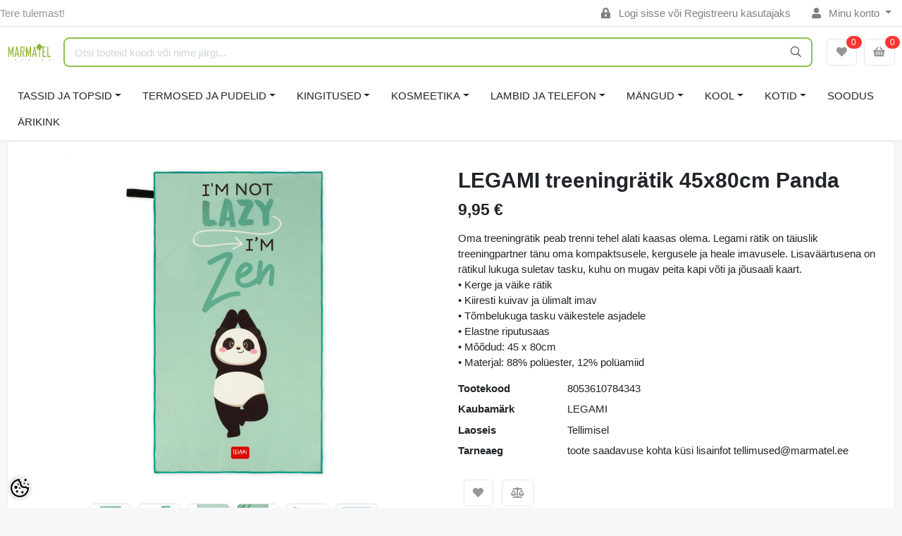

--- FILE ---
content_type: text/html; charset=UTF-8
request_url: https://www.marmatel.ee/et/a/legami-treeningratik-45x80cm-panda
body_size: 22983
content:
<!-- START TEMPLATE: layouts/no-sidebars.tpl.php --><!DOCTYPE HTML>
<html lang="et">
<head>
	<!-- START TEMPLATE: shared/head.tpl.php --><meta charset="utf-8">
<meta http-equiv="pragma" content="no-cache" />
<meta http-equiv="cache-control" content="max-age=604800" />
<meta name="viewport" content="width=device-width, initial-scale=1, shrink-to-fit=no">
<meta name="csrf-token" content="8pGod7Dq93FBGC4BunEMg29Sl0QCFP6SENAYk64S" />

<meta name="keywords" content="Ecoffee Cup, kohvitops, tass, looduslik, kingitus, pakkepaber, Chicmic, reisitops, reisikruus, kingitused meestele, kingiideed, kingitused naistele, kingitused meestele, kingitus naisele, huvitavad kingitused naistele, kingid naistele, kingiideed naisele," />
<meta name="description" content="Oma treeningrätik peab trenni tehel alati kaasas olema. Legami rätik on täiuslik treeningpartner tänu oma kompaktsusele, kergusele ja heale imavusele. Lisaväärtusena on rätikul lukuga suletav tasku, kuhu on mugav peita kapi võti ja jõusaali kaart. • K..." />
<meta name="author" content="Marmatel Trading" />
<meta name="generator" content="ShopRoller.com" />

<meta property="og:type" content="website" />
<meta property="og:title" content="LEGAMI treeningrätik 45x80cm Panda" />
<meta property="og:image" content="https://www.marmatel.ee/media/marmatel-trading/.product-image/large/product/LEGAMI/nimeta/FTOW0003_1.jpg" />
<meta property="og:url" content="https://www.marmatel.ee/et/a/legami-treeningratik-45x80cm-panda" />
<meta property="og:site_name" content="Marmatel Trading" />
<meta property="og:description" content="Oma treeningrätik peab trenni tehel alati kaasas olema. Legami rätik on täiuslik treeningpartner tänu oma kompaktsusele, kergusele ja heale imavusele. Lisaväärtusena on rätikul lukuga suletav tasku, kuhu on mugav peita kapi võti ja jõusaali kaart. • K..." />

<base href="https://www.marmatel.ee/et/" />

<title>LEGAMI treeningrätik 45x80cm Panda @ Kohvitopsid ja termoskruusid- Marmatel</title>

	<link rel="icon" href="https://www.marmatel.ee/media/marmatel-trading/general/Marma logo/MARMATEL_LOGO_UUS_VÄIKE_veebilehele.png" />

<!-- Styles -->
<link href="https://www.marmatel.ee/skin/sophia/css/all-2922.css" rel="stylesheet" type="text/css"/>
<link rel="stylesheet" href="//code.jquery.com/ui/1.13.2/themes/base/jquery-ui.css">

<!-- Scripts -->
<script src="https://www.marmatel.ee/skin/sophia/js/jquery-2.0.0.min.js" type="text/javascript"></script>
<script src="https://code.jquery.com/ui/1.13.2/jquery-ui.js"></script>
<script src="https://www.marmatel.ee/skin/sophia/js/all-2922.js" type="text/javascript"></script>

<style id="tk-theme-configurator-css" type="text/css">
</style>
<style id="tk-custom-css" type="text/css">
/* Kui kategooria “Soodus” on eraldi klassiga (näiteks .soodus) */
.category-item.soodus .category-item__title,
.category-item.soodus a,
.category-item.soodus {
    color: #008000 !important;        /* roheline värv */
    font-weight: bold !important;     /* paks kiri */
}
/* värvimuudatused, kui hiirega peale minna */

.product-info a.icon_plus:hover, a:hover, #header #welcome a:hover{
	color:#a4d130;	
}
/* Muudab "lisa korvi" nupu nurgad ümaraks*/

.product_holder .cart .button {
    border-radius: 10px;
    padding-top: 0.75rem;
    padding-bottom: 0.75rem;
    font-size: 1.1em;
    margin-bottom: 10px;
}
.product-info .cart .button {
    border-radius: 10px;
}

.srs-header-1, .srs-header-1-mobile  {
  position: fixed;
  top: 0;
  left: 0;
  right: 0;
  z-index: 99;
  background: #fff;
}

.srs-main-1.section-main, section.section-content{
	padding-top:150px;
}

body.tk-front-page .srs-main-1.section-main{
	padding-top:130px;
}

/*Mobiili vaates headeri kõrgus ja Otsi nupu kõrgus*/
@media only screen and (max-width: 759px) {
	#header {
    height: 200px;
	}
.srs-main-1.section-main, section.section-content {
    padding-top: 120px;
}	
}
@media only screen and (max-width: 759px) {
	#header_btm {
    top: 168px;
	}
}
/*Ostukorvis Tühjenda korv nupp*/
.buttons .right .button {
    background: #aad234;
    color: #2b1818;
    margin-left: 15px;
    border-radius: 5px;
}

/*Ostukorvis Jätka ostmist ja Lisa kupong nupud- ääred ümarad*/
a.button
{
    border-radius: 5px;
}


/*.product_holder_inside {
    display: grid;
    margin: 1px;
    padding-bottom: 5px;
    overflow: hidden;
    border: 2px solid #fafafa;
    transition: all 0.3s;
    -webkit-transition: all 0.3s;
    -moz-transition: all 0.3s;
    text-align: center;
}
.product_holder .price {
    float: left;
    margin: 5px 10px 5px 10px;
    font-size: 14px;
    line-height: 23px;
    font-family: 'Open Sans', arial, sans-serif;
    font-weight: 600;
}
.product_holder .cart {
    float: right;
     
}
.product_holder .name {
    text-align: center;
    margin: 6px 12px 16px;
    font-family: 'Open Sans', arial, sans-serif;
    font-weight: 300;
    min-height: 80px;
}
.product_holder .image {
    text-align: center;
    position: relative;
    min-height: 100px;
}
*/
/*Menüü osa nurgad ümaraks*/
#menu {
    background-color: #a4d130;
   
    min-height: 60px;
    padding: 0px;
    font-family: 'Open Sans', arial, sans-serif;
    font-weight: 400;
    display: inline-block;
    width: 100%;
    border: 1px solid #aad234;
    border-radius: 15px;
}
/*Eemaldab menüü alt musta triibu*/
#menu-holder {
    border-bottom: none;
}
#menu > ul > li ul > li > a {
    text-transform: none;
	font-size: 12px;
}
#menu > ul > li > a {
	line-height: 30px;
}
#header #cart .heading a span#cart-total {
    background: url(https://www.marmatel.ee/media/marmatel-trading/general/cart.png) no-repeat;
    background-size: 27px 27px;
    background-position-x: right;
    background-position-y: center;
	
}
#header #welcome {
    top: 5px;
}
#header #cart {
    top: 16px;
}
#header #cart .heading h4 {
    font-size: 12px;
    text-transform: uppercase;
    display: inline-block;
    
}

#header #search {
    margin-top: 5px;
}
#header #cart.active .heading {
    margin-top: 0px;
}
		
#container {
	box-shadow: none;
}
.category-info h1 {
	padding: 5px;
}

#notification{
	position:fixed;
	bottom:20px;
	right:20px;
}
.success, .warning, .attention, .information {
    padding: 10px 15px;
    margin-top: 15px;
    margin-bottom: 15px;
	max-width:250px;
}

.success{
	background: #aad234 !important;
	color:#fff;
}

.success a{
	color:#fff;
	text-decoration:underline;
}

[class*=card-product] .img-wrap img {
    object-fit: contain;
}

#menu {
    min-height: 30px;
}
@media only screen and (min-width: 760px) {
	.category-list {
		display: none;
	}
}
@media only screen and (max-width: 760px) {
.product-grid .product_holder .wishlist, .product-grid .product_holder 
	.compare, .products_container .product_holder .wishlist, .products_container 
	.product_holder .compare{
		display: none;
	}

}
.category-list ul.list-item li a img { 
	display: none 
}

.category-list ul.list-item {
    display:flex;
    flex-wrap: wrap;
    justify-content: flex-start;
}

#notification {
    z-index: 99999;
}

.category-list ul.list-item li {
    width: 40%;
	background: #a4d130;
}

.frontpage_content_2 img{
    max-width: -webkit-fill-available;
}
.wishlist .compare,{
    display: none;
}
	
/* Päis nähtav ka alla kerides mobiilivaates */
header.site-header, .header-class { 
  position: fixed;
  top: 0;
  left: 0;
  width: 100%;
  z-index: 9999;
}
body {
  padding-top: 50px; 
}

@media only screen and (max-width: 1020px) { 
	/* Meant mobile portrait to show 3 products. */ 
	.marmatel-products-wrapper{
        display: grid;
        grid-template-columns: 1fr 1fr 1fr 1fr;	
	}
	
    .tk-category-page .marmatel-products-wrapper {
        display: grid;
        grid-template-columns: 1fr 1fr 1fr;
    }	
	
	.marmatel-products-wrapper .marmatel-product-wrapper-one{
        width: 100%;
        max-width: 100%;	
	}
	
    .mobile-only {
        display: block;
    }	
	
	header.section-header{
		display: none !important;
	}
	
    .srs-main-1.section-main, section.section-content {
        padding-top: 50px;
    }
	
    .topbar-mobile .logo-mobile-wrapper {
        flex-grow: 1 !important;
    }	
	

	.marmatel-product-wrapper-one{
	
	}

	
	.marmatel-product-wrapper-one .card-product-grid{
	      height: 100%;	
	}
	
    .marmatel-products-wrapper .marmatel-product-wrapper-one {
        margin-bottom: 20px;
    }	
	
	
}

@media only screen and (max-width: 780px) { 
	/* Meant mobile portrait to show 3 products. */ 
	.marmatel-products-wrapper{
        display: grid;
        grid-template-columns: 1fr 1fr 1fr;	
	}
	.marmatel-products-wrapper .marmatel-product-wrapper-one{
        width: 100%;
        max-width: 100%;	
	}
	
    .tk-category-page .marmatel-products-wrapper {
        display: grid;
        grid-template-columns: 1fr 1fr;
    }	
		
	
}
@media only screen and (max-width: 767px) { 

	
    .tk-category-page .marmatel-products-wrapper {
        display: grid;
        grid-template-columns: 1fr 1fr;
    }	
		
	
}

/* Mobile portrait – 2 toodet kõrvuti */
@media only screen and (max-width: 640px) { 
	/* Meant mobile portrait to show 2 products. */ 
	.marmatel-products-wrapper{
        display: grid;
        grid-template-columns: 1fr 1fr;	
	}
	.marmatel-products-wrapper .marmatel-product-wrapper-one{
        width: 100%;
        max-width: 100%;	
	}
	
    .topbar-mobile .logo-mobile-wrapper {
        flex-grow: 0 !important;
    }		
}

@media only screen and (max-width: 990px) and (min-width: 768px) { 
	
	.srs-features-1 .row{
        display: grid;
        grid-template-columns: 1fr 1fr;	
		gap:20px;
	}
	
	.srs-features-1 .row > div{
        width: 100%;
        max-width: 100%;
	}	
	
}

.srs-labels-details-product .article-label {
    z-index: 0;
}




.article-label-2 { background-image:url('https://www.marmatel.ee/media/marmatel-trading/general/pilt_314x314_uus.png'); background-position:left top; }
.article-label-3 { background-image:url('https://www.marmatel.ee/media/marmatel-trading/general/pilt_314x314_soodus_O.png'); background-position:left top; }
.article-label-4 { background-image:url('https://www.marmatel.ee/media/marmatel-trading/general/pilt_314X314_Viimane_O.png'); background-position:left top; }
.article-label-5 { background-image:url('https://www.marmatel.ee/media/marmatel-trading/general/TELLI_ette_roosa.png'); background-position:left top; }
</style>

<script type="text/javascript">
if(!Roller) var Roller = {};
Roller.config = new Array();
Roller.config['base_url'] = 'https://www.marmatel.ee/et/';
Roller.config['base_path'] = '/';
Roller.config['cart/addtocart/after_action'] = '1';
Roller.config['skin_url'] = 'https://www.marmatel.ee/skin/sophia/';
Roller.config['translate-fill_required_fields'] = 'Palun täida kõik kohustuslikud väljad';
Roller.t = {"form_error_fill_required_fields":"Palun t\u00e4ida k\u00f5ik kohustuslikud v\u00e4ljad","cart_error_no_items_selected":"Vali tooted!"}
/*
document.addEventListener('DOMContentLoaded', function() {
  // Select both desktop and mobile headers
  const headers = document.querySelectorAll('.srs-header-1, .srs-header-1-mobile');
  if (!headers.length) return;

  // Get tallest header height (in case they differ)
  const maxHeaderHeight = Math.max(...Array.from(headers).map(h => h.offsetHeight));

  window.addEventListener('scroll', function() {
    const scrollTop = window.scrollY || document.documentElement.scrollTop;

    headers.forEach(header => {
      if (scrollTop > maxHeaderHeight) {
        header.classList.add('sticky');
      } else {
        header.classList.remove('sticky');
      }
    });
  });
});
*/ 

</script>

<meta name="ahrefs-site-verification" content="262682ca8416859b9ad02b8c2d37763beeec6ef27cfe0557c83274b506829b6c">

    


<!-- START TEMPLATE: shared/google_analytics_tracking.tpl.php -->            <!-- Global Site Tag (gtag.js) - Google Analytics -->
        <script type="text/javascript">
            window.dataLayer = window.dataLayer || [];
            function gtag(){dataLayer.push(arguments);}
            gtag('consent', 'default', {
                'ad_user_data': 'denied',
                'ad_personalization': 'denied',
                'ad_storage': 'denied',
                'analytics_storage': 'denied',
                'wait_for_update': 500,
              });
            gtag('js', new Date());

            gtag('config', 'UA-126055723-1' );
        </script>
        <script type="text/javascript" async src="https://www.googletagmanager.com/gtag/js?id=UA-126055723-1"></script>
        <script>
        /*
         *   Called when consent changes. Assumes that consent object contains keys which
         *   directly correspond to Google consent types.
         */
        const googleUserConsentListener = function() {
            let consent = this.options;
            gtag('consent', 'update', {
                'ad_user_data': consent.marketing,
                'ad_personalization': consent.marketing,
                'ad_storage': consent.marketing,
                'analytics_storage': consent.analytics
            });
        };

        $('document').ready(function(){
            Roller.Events.on('onUserConsent', googleUserConsentListener);
        });
    </script>
    <!-- Global Site Tag (gtag.js) - Google Analytics Events -->
            <script type="text/javascript"">
                    gtag('event', 'view_item', {"currency":"EUR","value":9.95,"items":[{"item_id":"8053610784343","item_name":"LEGAMI treeningrätik 45x80cm Panda","item_brand":"LEGAMI","price":9.95,"discount":0,"item_category":"SPORT"}]});
                </script>
    
    <!-- Global Site Tag (gtag.js) - Google Analytics Event listeners -->
	<!-- END TEMPLATE: shared/google_analytics_tracking.tpl.php --><!-- START TEMPLATE: shared/facebookads_pixel.tpl.php -->    <!-- Facebook Pixel Code -->
            <!-- Facebook Pixel Code -->
<script>
  !function(f,b,e,v,n,t,s)
  {if(f.fbq)return;n=f.fbq=function(){n.callMethod?
  n.callMethod.apply(n,arguments):n.queue.push(arguments)};
  if(!f._fbq)f._fbq=n;n.push=n;n.loaded=!0;n.version='2.0';
  n.queue=[];t=b.createElement(e);t.async=!0;
  t.src=v;s=b.getElementsByTagName(e)[0];
  s.parentNode.insertBefore(t,s)}(window, document,'script',
  'https://connect.facebook.net/en_US/fbevents.js');
  fbq('init', '599509657579285');
  fbq('track', 'PageView');
</script>
<noscript><img height="1" width="1" style="display:none"
  src="https://www.facebook.com/tr?id=599509657579285&ev=PageView&noscript=1"
/></noscript>
<!-- End Facebook Pixel Code -->    
    <script>
        /*
		 *   Called when consent changes. Assumes that consent object contains keys which
		 *   directly correspond to Google consent types.
		 */
        const fbConsentListener = function() {
            let consent = this.options;
            if (consent.analytics == 'granted')
            {

                fbq('consent', 'grant');
            }
        };

        $('document').ready(function(){
            Roller.Events.on('onUserConsent', fbConsentListener);
        });
    </script>

        <script type="text/javascript">
		        fbq('track', 'ViewContent', {"content_ids":["8053610784343"],"content_category":"Products","content_type":"product","value":9.950008,"currency":"EUR"});
		    </script>
    
    <!--  Facebook Pixel event listeners  -->
	        <script type="text/javascript">
            $(function(){
                                Roller.Events.on('roller:add-to-cart', 
				function() {
									
					if (this.options.length == 0) {
						return true;
					}
					
					if (!$.isArray(this.options)) {
						//wrap event options to array
						this.options = [this.options];
					}
					
					var data = {
						content_type : 'product',
						currency : 'EUR',
						value : 0,
						contents : []
					};
					
					//event value counter
					event_value = 0;
					
					$.each(this.options, function() {
						event_value = event_value + (this.product_price_value * this.qty); 
						data.contents.push({
							id : this.product_sku,
							item_price : this.product_price_value,
							quantity : this.qty,
						})	
					});
					
					//push event value
					data.value = event_value;
					
					fbq('track', 'AddToCart', data);
				}
				
			);
                            });
        </script>
	    <!-- End Facebook Pixel Code -->

<!-- END TEMPLATE: shared/facebookads_pixel.tpl.php -->



<!-- START TEMPLATE: components/configurator-new.tpl.php --><!-- Konfiguraator -->

<style>
.configurator-sr-button svg{
  width: 24px;
  height: 24px;
}
.configurator-sr-button.close-conf-button {
	top: -5px;
	right: 120px;
	position: absolute;
	opacity:0;
	visibility:hidden;	
}
.configurator-sr-button.admin-conf-button{
	top: -5px;
	right: 60px;
	position: absolute;
	opacity:0;
	visibility:hidden;
}	
</style>







		
	






<div id="dynamic-styles-srs-conf">
	
	
	
	

<style>

:root {
	--primary-color-h: 88;
 	--primary-color-s: 50%;
	--primary-color-l: 53%;
  	--primary: hsl(var(--primary-color-h), var( --primary-color-s), calc(var(--primary-color-l) + 0%));
	--primary-darken:  hsl(var(--primary-color-h), var( --primary-color-s), calc(var(--primary-color-l) - 5%));
	--primary-lighten:  hsl(var(--primary-color-h), var( --primary-color-s), calc(var(--primary-color-l) + 40%));
	--rgbColor: rgba(139, 195, 75, 0.4);
	--rgbred: 139;
	--rgbgreen: 195;
	--rgblue: 75	
}
	
.btn-primary {
    background-color: var(--primary);
	border-color: var(--primary);
}
	
	
.btn-primary:hover {
    color: #fff;
    background-color: var(--primary-darken);
    border-color: var(--primary-darken);
}		
	
.btn-primary:hover {
    color: #fff;
}	
	
.filter-group.box_filter.box_filter_price .ui-slider-horizontal .ui-slider-handle{
	background-color: var(--primary);
}	
	
.itemside a.title:hover {
    color: var(--primary);
}	
	
.btn-light:not(:disabled):not(.disabled):active, .btn-light:not(:disabled):not(.disabled).active, .show > .btn-light.dropdown-toggle {
    color: #212529;
    background-color: var(--primary-lighten);
    border-color: var(--primary);
}	
	
.search-header {
	border: 2px solid var(--primary);
}
	
.section-footer ul a:hover, a:hover, .navbar-main .nav-link:hover, .dropdown-large a:hover, .list-menu a:hover, .btn-light.active i,[class*=card-product] a.title:hover, .nav-home-aside .menu-category a:hover {
	color: var(--primary);
}	

.dropdown-item.active, .dropdown-item:active {
	background-color: var(--primary);
}	
	
.custom-control-input:checked ~ .custom-control-label::before {
	border-color: var(--primary);
	background-color: var(--primary);
}	
	
.hover-border-primary:hover, .gallery-wrap .thumbs-wrap .item-thumb:hover {
	border-color: var(--primary) !important;
}	
	
.btn-primary:not(:disabled):not(.disabled):active, .btn-primary:not(:disabled):not(.disabled).active, .show > .btn-primary.dropdown-toggle {
    color: #fff;
    background-color: var(--primary-darken);
    border-color: var(--primary-darken);
}		
	
.form-control:focus {
    border-color: var(--primary);
    outline: 0;
	box-shadow: 0 0 0 0.2rem rgb(var(--rgbred) var(--rgbgreen) var(--rgblue) / 25%);
}	
	
.bg-light {
    background-color: rgb(var(--rgbred) var(--rgbgreen) var(--rgblue) / 25%) !important;
}	
	
.btn-primary:focus, .btn-primary.focus {
    box-shadow: 0 0 0 0.2rem rgb(var(--rgbred) var(--rgbgreen) var(--rgblue) / 50%) !important;
}	

.btn-link:hover{
	 color: var(--primary);
}
	
	
#searchMobileOpen.btn-light i, #openMobileCategories.btn-light i{
	color: #fff !important;
}	


	

	
</style>	
</div>	


	




<script>
	function HEXtoHSL(hex) {
		hex = hex.replace(/#/g, '');
		if (hex.length === 3) {
			hex = hex.split('').map(function (hex) {
				return hex + hex;
			}).join('');
		}
		var result = /^([a-f\d]{2})([a-f\d]{2})([a-f\d]{2})[\da-z]{0,0}$/i.exec(hex);
		if (!result) {
			return null;
		}
		var r = parseInt(result[1], 16);
		var g = parseInt(result[2], 16);
		var b = parseInt(result[3], 16);
		r /= 255, g /= 255, b /= 255;
		var max = Math.max(r, g, b),
			min = Math.min(r, g, b);
		var h, s, l = (max + min) / 2;
		if (max == min) {
			h = s = 0;
		} else {
			var d = max - min;
			s = l > 0.5 ? d / (2 - max - min) : d / (max + min);
			switch (max) {
			case r:
				h = (g - b) / d + (g < b ? 6 : 0);
				break;
			case g:
				h = (b - r) / d + 2;
				break;
			case b:
				h = (r - g) / d + 4;
				break;
			}
			h /= 6;
		}
		s = s * 100;
		s = Math.round(s);
		l = l * 100;
		l = Math.round(l);
		h = Math.round(360 * h);

		return {
			h: h,
			s: s,
			l: l
		};
	}	
</script>	




<!-- END TEMPLATE: components/configurator-new.tpl.php --><!-- END TEMPLATE: shared/head.tpl.php --></head>
<body class="browser-chrome browser-chrome-131.0.0.0 tk-language-et_EE page-template-layouts-no-sidebars content-template-pages-product tk-product-page">


<div id="fb-root"></div>
<script type="text/plain" data-category="analytics" async defer crossorigin="anonymous" src="https://connect.facebook.net/et_EE/sdk.js#xfbml=1&version=v11.0&appId=386731248061277&autoLogAppEvents=1"></script>
<!-- START TEMPLATE: shared/site_segments.tpl.php --><!-- END TEMPLATE: shared/site_segments.tpl.php --><script>changeClass()</script><!-- START TEMPLATE: page/common/after_body_start.tpl.php --><!-- END TEMPLATE: page/common/after_body_start.tpl.php -->
<!-- START TEMPLATE: sections/header-1.tpl.php --><header class="d-none d-md-block srs-header-1 section-header">

	<nav class="navbar navbar-light p-0 navbar-expand border-bottom">
		<div class="container">
			<ul class="navbar-nav mr-auto">
				<li class="nav-item text-muted">Tere tulemast!</li>
			</ul>
			<ul class="navbar-nav">

													<li class="nav-item">
						<a href="https://www.marmatel.ee/et/account/login" class="nav-link">
							<i class="fas fa-lock-alt mr-2"></i>
							Logi sisse							või							Registreeru kasutajaks						</a>
					</li>
								
																		<li class="nav-item dropdown">
						<a href="#" class="nav-link dropdown-toggle" data-toggle="dropdown">
							<i class="fas fa-user mr-2"></i>
							Minu konto						</a>
						<ul class="dropdown-menu dropdown-menu-right small">
															<li><a class="dropdown-item" href="https://www.marmatel.ee/et/account/myaccount">Minu konto</a></li>
															<li><a class="dropdown-item" href="https://www.marmatel.ee/et/order/list">Tellimuste ajalugu</a></li>
															<li><a class="dropdown-item" href="https://www.marmatel.ee/et/account/products">Tellitud tooted</a></li>
															<li><a class="dropdown-item" href="https://www.marmatel.ee/et/account/wishlist">Soovikorv</a></li>
															<li><a class="dropdown-item" href="https://www.marmatel.ee/et/account/compare">Vaata võrdlust</a></li>
													</ul>
					</li>
				
															</ul>
		</div>
	</nav>

	<div class="container">
		<section class="header-main">
			<div class="row row-sm align-items-center">

								<div class="col-6 col-sm col-md col-lg  flex-grow-0">
					<a href="https://www.marmatel.ee/et/" class="brand-wrap">
													<img class="logo" src="https://www.marmatel.ee/media/marmatel-trading/general/Marma logo/MARMATEL_LOGO_UUS_VÄIKE_veebilehele.png" alt="Kohvitopsid ja termoskruusid- Marmatel">
											</a>
				</div>

								<div class="col-lg-6 col-xl col-md-5 col-sm-12 flex-grow-1">
					<form class="position-relative" id="searchForm" action="https://www.marmatel.ee/et/search" method="get">
						<div class="search-header">
							<input type="hidden" name="page" value="1" />
							<div class="input-group">
								<input class="form-control" type="text" name="q" value="" placeholder="Otsi tooteid koodi või nime järgi..." autocomplete="off">
								<button class="btn" type="submit"><i class="fal fa-search"></i></button>
							</div>
						</div>
					</form>
					<script src="https://www.marmatel.ee/skin/sophia/../base2/jquery.srcSearchAutocomplete1/jquery.srcSearchAutocomplete1.js"></script>
					<script>
						jQuery(document).ready(function($)
						{
							$('#searchForm').srcSearchAutocomplete1({
								'search_url': 'https://www.marmatel.ee/et/search/autocomplete2.json',
								'no_results_text': ''
							});
						});
					</script>
				</div>

								<div class="col-6 col-sm col-md col-lg flex-md-grow-0">
					<div class="category-wrap d-none d-md-inline-block">
						<button type="button" class="btn btn-light dropdown-toggle font-weight-normal" data-toggle="modal" data-target="#sreBrandsModal">
							Kaubamärgid						</button>
					</div>
				</div>
				<div class="modal" id="sreBrandsModal" tabindex="-1">
					<div class="modal-dialog modal-xl">
						<div class="modal-content">
							<div class="modal-header">
								<h5 class="modal-title">Kaubamärgid</h5>
								<button type="button" class="close" data-dismiss="modal" aria-label="Close">
									<span aria-hidden="true">&times;</span>
								</button>
							</div>
							<div class="modal-body d-flex flex-wrap justify-content-center align-items-center">
								<div class="text-center py-5">
									<i class="fas fa-spinner fa-2x fa-spin text-primary"></i>
								</div>
							</div>
						</div>
					</div>
				</div>

													<div class="col col-lg col-md flex-grow-0">
						<a class="btn btn-block btn-light" id="sreWishlistIcon" href="https://www.marmatel.ee/et/account/wishlist">
							<i class="fas fa-heart"></i>
							<!-- START TEMPLATE: components/header-icons-counter.tpl.php -->
<span id="wishlist-counter" class="notify notify-edited-header">
	<span class="ajax-inner">0</span>
</span>


<!-- END TEMPLATE: components/header-icons-counter.tpl.php -->						</a>
					</div>
				
													<div class="col col-lg col-md flex-grow-0">
						
						<a class="btn btn-block btn-light" id="sreCartIcon" href="https://www.marmatel.ee/et/cart">
							<i class="fas fa-shopping-basket"></i>
							<!-- START TEMPLATE: components/header-icons-counter.tpl.php -->
<span id="cart-counter" class="notify notify-edited-header">
	<span class="ajax-inner">0</span>
</span>


<!-- END TEMPLATE: components/header-icons-counter.tpl.php -->						</a>
					</div>
				
			</div>
		</section>
	</div>

			
		
	
	
		<div class="container">
		<nav class="navbar navbar-main navbar-expand pl-0">
			<ul class="navbar-nav flex-wrap">	
				
									
					
									
				<li class="nav-item dropdown">
					<a class="nav-link dropdown-toggle" href="https://www.marmatel.ee/et/c/tassid-ja-topsid" data-toggle="dropdown">TASSID JA TOPSID</a>
					<div class="dropdown-menu dropdown-large">
						<div class="dropdown-menu-flex">
						<div class="dropdown-left-side-srs">
																							<a href="https://www.marmatel.ee/et/c/espressotassid-50ml">ESPRESSOTASSID</a>
																															<a href="https://www.marmatel.ee/et/c/tassid-ja-topsid-kuni-350ml">TASSID JA TOPSID KUNI 350ml</a>
																															<a href="https://www.marmatel.ee/et/c/suured-tassid-ja-topsid">SUURED TASSID JA TOPSID</a>
																															<a href="https://www.marmatel.ee/et/c/lisad">LISAD</a>
																				
													<a href="https://www.marmatel.ee/et/c/tassid-ja-topsid" class="last-parent-menu">Kuva tooted</a>
												</div>
						
							
						<div class="dropdown-right-side-srs inactive">
																	
																		
																	
																		
																	
																		
																	
																		
														</div>
							
						
						
					</div>
					</div>
					
					
				</li>				
				
									
				
									
					
									
				<li class="nav-item dropdown">
					<a class="nav-link dropdown-toggle" href="https://www.marmatel.ee/et/c/termosed-ja-pudelid" data-toggle="dropdown">TERMOSED JA PUDELID</a>
					<div class="dropdown-menu dropdown-large">
						<div class="dropdown-menu-flex">
						<div class="dropdown-left-side-srs">
																							<a href="https://www.marmatel.ee/et/c/lastepudelid">LASTEPUDELID</a>
																															<a href="https://www.marmatel.ee/et/c/lastetermosed-5">LASTETERMOSED</a>
																															<a href="https://www.marmatel.ee/et/c/termoskruusid-3">TERMOSKRUUSID</a>
																															<a href="https://www.marmatel.ee/et/c/termosnoud-1">TERMOSNÕUD</a>
																															<a href="https://www.marmatel.ee/et/c/termospudelid-3">TERMOSPUDELID</a>
																															<a href="https://www.marmatel.ee/et/c/veepudelid">VEEPUDELID</a>
																															<a href="https://www.marmatel.ee/et/c/runbott-termosed">RUNBOTT termosed</a>
																															<a href="https://www.marmatel.ee/et/c/soodus-termospudelid-45">SOODUS termospudelid -45%</a>
																				
													<a href="https://www.marmatel.ee/et/c/termosed-ja-pudelid" class="last-parent-menu">Kuva tooted</a>
												</div>
						
							
						<div class="dropdown-right-side-srs inactive">
																	
																		
																	
																		
																	
																		
																	
																		
																	
																		
																	
																		
																	
																		
																	
																		
														</div>
							
						
						
					</div>
					</div>
					
					
				</li>				
				
									
				
									
					
									
				<li class="nav-item dropdown">
					<a class="nav-link dropdown-toggle" href="https://www.marmatel.ee/et/c/kingitused-1" data-toggle="dropdown">KINGITUSED</a>
					<div class="dropdown-menu dropdown-large">
						<div class="dropdown-menu-flex">
						<div class="dropdown-left-side-srs">
																							<a href="https://www.marmatel.ee/et/c/sobrale">SÕBRALE</a>
																															<a href="https://www.marmatel.ee/et/c/kodu-ja-kook">KODU JA KÖÖK</a>
																															<a href="https://www.marmatel.ee/et/c/sokid-ja-sussid">SOKID JA SUSSID</a>
																															<a href="https://www.marmatel.ee/et/c/rahakaart">RAHAKAART</a>
																															<a href="https://www.marmatel.ee/et/c/pakkematerjal-6">PAKKEMATERJAL</a>
																															<a href="https://www.marmatel.ee/et/c/postkaart">POSTKAART</a>
																															<a href="https://www.marmatel.ee/et/c/jalgratturile">JALGRATTURILE</a>
																															<a href="https://www.marmatel.ee/et/c/jarjehoidjad-ja-meened">JÄRJEHOIDJAD JA MEENED</a>
																															<a href="https://www.marmatel.ee/et/c/ukssarvik">ÜKSSARVIK</a>
																															<a href="https://www.marmatel.ee/et/c/kollid">KOLLID</a>
																															<a href="https://www.marmatel.ee/et/c/isale">ISALE</a>
																															<a href="https://www.marmatel.ee/et/c/joulud-1">JÕULUD</a>
																				
													<a href="https://www.marmatel.ee/et/c/kingitused-1" class="last-parent-menu">Kuva tooted</a>
												</div>
						
							
						<div class="dropdown-right-side-srs inactive">
																	
																		
																	
																		
																	
																		
																	
																		
																	
																		
																	
																		
																	
																		
																	
																		
																	
																		
																	
																		
																	
																		
																	
																		
														</div>
							
						
						
					</div>
					</div>
					
					
				</li>				
				
									
				
									
					
									
				<li class="nav-item dropdown">
					<a class="nav-link dropdown-toggle" href="https://www.marmatel.ee/et/c/kosmeetika-3" data-toggle="dropdown">KOSMEETIKA</a>
					<div class="dropdown-menu dropdown-large">
						<div class="dropdown-menu-flex">
						<div class="dropdown-left-side-srs">
																							<a href="https://www.marmatel.ee/et/c/kosmeetikakotid-3">KOSMEETIKAKOTID</a>
																															<a href="https://www.marmatel.ee/et/c/huulepalsamid">HUULEPALSAMID</a>
																															<a href="https://www.marmatel.ee/et/c/aksessuaarid-1">AKSESSUAARID</a>
																															<a href="https://www.marmatel.ee/et/c/maskid">MASKID</a>
																				
													<a href="https://www.marmatel.ee/et/c/kosmeetika-3" class="last-parent-menu">Kuva tooted</a>
												</div>
						
							
						<div class="dropdown-right-side-srs inactive">
																	
																		
																	
																		
																	
																		
																	
																		
														</div>
							
						
						
					</div>
					</div>
					
					
				</li>				
				
									
				
									
					
									
				<li class="nav-item dropdown">
					<a class="nav-link dropdown-toggle" href="https://www.marmatel.ee/et/c/lambid-ja-telefon" data-toggle="dropdown">LAMBID JA TELEFON</a>
					<div class="dropdown-menu dropdown-large">
						<div class="dropdown-menu-flex">
						<div class="dropdown-left-side-srs">
																							<a href="https://www.marmatel.ee/et/c/lambid">LAMBID</a>
																															<a href="https://www.marmatel.ee/et/c/raamatulambid">RAAMATULAMBID</a>
																															<a href="https://www.marmatel.ee/et/c/telefonile">TELEFONILE</a>
																				
													<a href="https://www.marmatel.ee/et/c/lambid-ja-telefon" class="last-parent-menu">Kuva tooted</a>
												</div>
						
							
						<div class="dropdown-right-side-srs inactive">
																	
																		
																	
																		
																	
																		
														</div>
							
						
						
					</div>
					</div>
					
					
				</li>				
				
									
				
									
					
									
				<li class="nav-item dropdown">
					<a class="nav-link dropdown-toggle" href="https://www.marmatel.ee/et/c/mangud-1" data-toggle="dropdown">MÄNGUD</a>
					<div class="dropdown-menu dropdown-large">
						<div class="dropdown-menu-flex">
						<div class="dropdown-left-side-srs">
																							<a href="https://www.marmatel.ee/et/c/pusled-323">PUSLED</a>
																															<a href="https://www.marmatel.ee/et/c/manguasjad-3">MÄNGUASJAD</a>
																															<a href="https://www.marmatel.ee/et/c/lauamangud-1">LAUAMÄNGUD</a>
																															<a href="https://www.marmatel.ee/et/c/elektrooniline-mang">ELEKTROONILINE MÄNG</a>
																															<a href="https://www.marmatel.ee/et/c/tatoveeringud">TÄTOVEERINGUD</a>
																															<a href="https://www.marmatel.ee/et/c/stressipallid">STRESSIPALLID</a>
																				
													<a href="https://www.marmatel.ee/et/c/mangud-1" class="last-parent-menu">Kuva tooted</a>
												</div>
						
							
						<div class="dropdown-right-side-srs inactive">
																	
																		
																	
																		
																	
																		
																	
																		
																	
																		
																	
																		
														</div>
							
						
						
					</div>
					</div>
					
					
				</li>				
				
									
				
									
					
									
				<li class="nav-item dropdown">
					<a class="nav-link dropdown-toggle" href="https://www.marmatel.ee/et/c/kool-1" data-toggle="dropdown">KOOL</a>
					<div class="dropdown-menu dropdown-large">
						<div class="dropdown-menu-flex">
						<div class="dropdown-left-side-srs">
																							<a href="https://www.marmatel.ee/et/c/joonlauad-3">JOONLAUAD</a>
																															<a href="https://www.marmatel.ee/et/c/pastakad">PASTAKAD</a>
																															<a href="https://www.marmatel.ee/et/c/harilikud-pliiatsid">HARILIKUD PLIIATSID</a>
																															<a href="https://www.marmatel.ee/et/c/varvipliiatsid">VÄRVIPLIIATSID</a>
																															<a href="https://www.marmatel.ee/et/c/viltpliiatis-markerid">VILTPLIIATIS, MARKERID</a>
																															<a href="https://www.marmatel.ee/et/c/markmikud-277">MÄRKMIKUD</a>
																															<a href="https://www.marmatel.ee/et/c/markmelehed-3">MÄRKMELEHED</a>
																															<a href="https://www.marmatel.ee/et/c/kustutuskummid-teritajad-1">KUSTUTUSKUMMID, TERITAJAD</a>
																															<a href="https://www.marmatel.ee/et/c/kalkulaatorid-1">KALKULAATORID</a>
																															<a href="https://www.marmatel.ee/et/c/korrektorid-1">KORREKTORID</a>
																															<a href="https://www.marmatel.ee/et/c/lauamatid-323">LAUAMATID</a>
																															<a href="https://www.marmatel.ee/et/c/kaarid-loikurid">KÄÄRID, LÕIKURID</a>
																															<a href="https://www.marmatel.ee/et/c/liimid-teibid">LIIMID, TEIBID</a>
																															<a href="https://www.marmatel.ee/et/c/mapid-registraatorid-1">MAPID, REGISTRAATORID</a>
																															<a href="https://www.marmatel.ee/et/c/kontoritarbed-23">KONTORITARBED</a>
																															<a href="https://www.marmatel.ee/et/c/kunstitarbed">KUNSTITARBED</a>
																															<a href="https://www.marmatel.ee/et/c/pinalid-1">PINALID</a>
																															<a href="https://www.marmatel.ee/et/c/kustutatavad-geelpliiatsid-1">KUSTUTATAVAD GEELPLIIATSID</a>
																															<a href="https://www.marmatel.ee/et/c/kalendermarkmikud-1">KALENDERMÄRKMIKUD</a>
																															<a href="https://www.marmatel.ee/et/c/kalenderid">KALENDERID</a>
																				
													<a href="https://www.marmatel.ee/et/c/kool-1" class="last-parent-menu">Kuva tooted</a>
												</div>
						
							
						<div class="dropdown-right-side-srs inactive">
																	
																		
																	
																		
																	
																		
																	
																		
																	
																		
																	
																		
																	
																		
																	
																		
																	
																		
																	
																		
																	
																		
																	
																		
																	
																		
																	
																		
																	
																		
																	
																		
																	
																		
																	
																		
																	
																		
																	
																		
														</div>
							
						
						
					</div>
					</div>
					
					
				</li>				
				
									
				
									
					
									
				<li class="nav-item dropdown">
					<a class="nav-link dropdown-toggle" href="https://www.marmatel.ee/et/c/kotid-6" data-toggle="dropdown">KOTID</a>
					<div class="dropdown-menu dropdown-large">
						<div class="dropdown-menu-flex">
						<div class="dropdown-left-side-srs">
																							<a href="https://www.marmatel.ee/et/c/poekotid-6">POEKOTID</a>
																															<a href="https://www.marmatel.ee/et/c/tekstiilkotid-1">TEKSTIILKOTID</a>
																															<a href="https://www.marmatel.ee/et/c/seljakotid">SELJAKOTID</a>
																															<a href="https://www.marmatel.ee/et/c/andmekaitsjad">ANDMEKAITSJAD</a>
																															<a href="https://www.marmatel.ee/et/c/aksessuaarid">AKSESSUAARID</a>
																															<a href="https://www.marmatel.ee/et/c/vihmavarjud-1">VIHMAVARJUD</a>
																				
													<a href="https://www.marmatel.ee/et/c/kotid-6" class="last-parent-menu">Kuva tooted</a>
												</div>
						
							
						<div class="dropdown-right-side-srs inactive">
																	
																		
																	
																		
																	
																		
																	
																		
																	
																		
																	
																		
														</div>
							
						
						
					</div>
					</div>
					
					
				</li>				
				
									
				
									
					
										<li class="nav-item">
						<a class="nav-link" href="https://www.marmatel.ee/et/c/soodus-7">
							SOODUS						</a>	
					</li>
									
				
									
					
										<li class="nav-item">
						<a class="nav-link" href="https://www.marmatel.ee/et/c/arikink-1">
							ÄRIKINK						</a>	
					</li>
									
				
							</ul>
		</nav>
	</div>
				

</header>

<div class="srs-header-1-mobile">
<!-- START TEMPLATE: sections/headers/srs-mobile-header-1.tpl.php -->

<div class="container topbar-container padding-y mobile-only">
	<div class="card card-body">
		<div class="topbar-mobile">

			<div class="row row-sm align-items-center">

				<div class="col col-lg col-md flex-grow-0">
					<a id="openMobileCategories" class="btn btn-block btn-primary btn-light"><i class="fal fa-light fa-bars"></i></a>  
				</div>


								<div class="logo-mobile-wrapper col col-lg col-md flex-grow-1">
					<a href="https://www.marmatel.ee/et/" class="brand-wrap">
												<img class="logo" src="https://www.marmatel.ee/media/marmatel-trading/general/Marma logo/MARMATEL_LOGO_UUS_VÄIKE_veebilehele.png" alt="Kohvitopsid ja termoskruusid- Marmatel">
											</a>
				</div>	

				<div class="col col-lg col-md flex-grow-0">
					<a id="searchMobileOpen" class="btn btn-block btn-primary btn-light"><i class="fal fa-search opacity-50 text-dark "></i></a>  
				</div>	

												<div class="col col-lg col-md flex-grow-0">
					<a class="btn btn-block btn-light" id="sreWishlistIcon" href="https://www.marmatel.ee/et/account/wishlist">
						<i class="fas fa-heart"></i>
						<!-- START TEMPLATE: components/header-icons-counter.tpl.php -->
<span id="wishlist-counter-mobile" class="notify notify-edited-header">
	<span class="ajax-inner">0</span>
</span>


<!-- END TEMPLATE: components/header-icons-counter.tpl.php -->					</a>
				</div>
				
												<div class="col col-lg col-md flex-grow-0">
					<a class="btn btn-block btn-light" id="sreCartIcon" href="https://www.marmatel.ee/et/cart">
						<i class="fas fa-shopping-basket"></i>
						<!-- START TEMPLATE: components/header-icons-counter.tpl.php -->
<span id="cart-counter-mobile" class="notify notify-edited-header">
	<span class="ajax-inner">0</span>
</span>


<!-- END TEMPLATE: components/header-icons-counter.tpl.php -->					</a>
				</div>
				
			</div>
		</div>
	</div>
</div>


<div class="search-mobile mobile-only container">
	<div class="card">
	<div class="card-body">
	<form class="form-mobile-search" id="searchForm-mobile" action="https://www.marmatel.ee/et/search" method="get">
		<div class="search-header">
			<input type="hidden" name="page" value="1" />
			<div class="input-group">
				<input class="form-control" type="text" name="q" value="" placeholder="Otsi tooteid koodi või nime järgi..." autocomplete="off">
				<button class="btn" type="submit"><i class="fal fa-search"></i></button>
			</div>
		</div>
	</form>
	<script src="https://www.marmatel.ee/skin/sophia/../base2/jquery.srcSearchAutocomplete1/jquery.srcSearchAutocomplete1.js"></script>
	<script>
		jQuery(document).ready(function($)
							   {
			$('#searchForm-mobile').srcSearchAutocomplete1({
				'search_url': 'https://www.marmatel.ee/et/search/autocomplete2.json',
				'no_results_text': ''
			});
		});
	</script>
</div>
</div>		
</div>	
	
<div class="sidebar-mobile card mobile-only">
	<div class="card-body">
		<div class="close-categories btn"><i class="far fa-window-close hover-btn-grow"></i></div>
		<!-- START TEMPLATE: sections/catalog-sidebar-mobile.tpl.php --><div class="">
	<div class="d-md-block">

				
		
		<nav class="navbar navbar-light p-0 navbar-expand border-bottom">
			<div class="container">
				<ul class="navbar-nav mr-auto">
					<li class="nav-item text-muted">Tere tulemast!</li>
				</ul>
				<ul class="navbar-nav">

															<li class="nav-item">
						<a href="https://www.marmatel.ee/et/account/login" class="nav-link">
							<i class="fas fa-lock-alt mr-2"></i>
							Logi sisse							või							Registreeru kasutajaks						</a>
					</li>
										
																				<li class="nav-item dropdown">
						<a href="#" class="nav-link dropdown-toggle" data-toggle="dropdown">
							<i class="fas fa-user mr-2"></i>
							Minu konto						</a>
						<ul class="dropdown-menu dropdown-menu-right small">
														<li><a class="dropdown-item" href="https://www.marmatel.ee/et/account/myaccount">Minu konto</a></li>
														<li><a class="dropdown-item" href="https://www.marmatel.ee/et/order/list">Tellimuste ajalugu</a></li>
														<li><a class="dropdown-item" href="https://www.marmatel.ee/et/account/products">Tellitud tooted</a></li>
														<li><a class="dropdown-item" href="https://www.marmatel.ee/et/account/wishlist">Soovikorv</a></li>
														<li><a class="dropdown-item" href="https://www.marmatel.ee/et/account/compare">Vaata võrdlust</a></li>
													</ul>
					</li>
					
																			</ul>
			</div>
		</nav>	
		

		
				<div class="container">
		<div class="filter-content collapse show padding-y" id="sidebar-categories" style="">
			<div class="inner">
				<ul class="list-menu">
											
										<li><a class="dropdown-toggle collapsed" data-toggle="collapse" data-target="#sidebar-dropdown2-category-471" aria-expanded="false" href="https://www.marmatel.ee/et/c/tassid-ja-topsid">TASSID JA TOPSID </a></li>
					<ul id="sidebar-dropdown2-category-471" class="collapse">
												<li><a href="https://www.marmatel.ee/et/c/espressotassid-50ml">ESPRESSOTASSID</a></li>
												<li><a href="https://www.marmatel.ee/et/c/tassid-ja-topsid-kuni-350ml">TASSID JA TOPSID KUNI 350ml</a></li>
												<li><a href="https://www.marmatel.ee/et/c/suured-tassid-ja-topsid">SUURED TASSID JA TOPSID</a></li>
												<li><a href="https://www.marmatel.ee/et/c/lisad">LISAD</a></li>
											</ul>					
																
										<li><a class="dropdown-toggle collapsed" data-toggle="collapse" data-target="#sidebar-dropdown2-category-472" aria-expanded="false" href="https://www.marmatel.ee/et/c/termosed-ja-pudelid">TERMOSED JA PUDELID </a></li>
					<ul id="sidebar-dropdown2-category-472" class="collapse">
												<li><a href="https://www.marmatel.ee/et/c/lastepudelid">LASTEPUDELID</a></li>
												<li><a href="https://www.marmatel.ee/et/c/lastetermosed-5">LASTETERMOSED</a></li>
												<li><a href="https://www.marmatel.ee/et/c/termoskruusid-3">TERMOSKRUUSID</a></li>
												<li><a href="https://www.marmatel.ee/et/c/termosnoud-1">TERMOSNÕUD</a></li>
												<li><a href="https://www.marmatel.ee/et/c/termospudelid-3">TERMOSPUDELID</a></li>
												<li><a href="https://www.marmatel.ee/et/c/veepudelid">VEEPUDELID</a></li>
												<li><a href="https://www.marmatel.ee/et/c/runbott-termosed">RUNBOTT termosed</a></li>
												<li><a href="https://www.marmatel.ee/et/c/soodus-termospudelid-45">SOODUS termospudelid -45%</a></li>
											</ul>					
																
										<li><a class="dropdown-toggle collapsed" data-toggle="collapse" data-target="#sidebar-dropdown2-category-474" aria-expanded="false" href="https://www.marmatel.ee/et/c/kingitused-1">KINGITUSED </a></li>
					<ul id="sidebar-dropdown2-category-474" class="collapse">
												<li><a href="https://www.marmatel.ee/et/c/sobrale">SÕBRALE</a></li>
												<li><a href="https://www.marmatel.ee/et/c/kodu-ja-kook">KODU JA KÖÖK</a></li>
												<li><a href="https://www.marmatel.ee/et/c/sokid-ja-sussid">SOKID JA SUSSID</a></li>
												<li><a href="https://www.marmatel.ee/et/c/rahakaart">RAHAKAART</a></li>
												<li><a href="https://www.marmatel.ee/et/c/pakkematerjal-6">PAKKEMATERJAL</a></li>
												<li><a href="https://www.marmatel.ee/et/c/postkaart">POSTKAART</a></li>
												<li><a href="https://www.marmatel.ee/et/c/jalgratturile">JALGRATTURILE</a></li>
												<li><a href="https://www.marmatel.ee/et/c/jarjehoidjad-ja-meened">JÄRJEHOIDJAD JA MEENED</a></li>
												<li><a href="https://www.marmatel.ee/et/c/ukssarvik">ÜKSSARVIK</a></li>
												<li><a href="https://www.marmatel.ee/et/c/kollid">KOLLID</a></li>
												<li><a href="https://www.marmatel.ee/et/c/isale">ISALE</a></li>
												<li><a href="https://www.marmatel.ee/et/c/joulud-1">JÕULUD</a></li>
											</ul>					
																
										<li><a class="dropdown-toggle collapsed" data-toggle="collapse" data-target="#sidebar-dropdown2-category-552" aria-expanded="false" href="https://www.marmatel.ee/et/c/kosmeetika-3">KOSMEETIKA </a></li>
					<ul id="sidebar-dropdown2-category-552" class="collapse">
												<li><a href="https://www.marmatel.ee/et/c/kosmeetikakotid-3">KOSMEETIKAKOTID</a></li>
												<li><a href="https://www.marmatel.ee/et/c/huulepalsamid">HUULEPALSAMID</a></li>
												<li><a href="https://www.marmatel.ee/et/c/aksessuaarid-1">AKSESSUAARID</a></li>
												<li><a href="https://www.marmatel.ee/et/c/maskid">MASKID</a></li>
											</ul>					
																
										<li><a class="dropdown-toggle collapsed" data-toggle="collapse" data-target="#sidebar-dropdown2-category-549" aria-expanded="false" href="https://www.marmatel.ee/et/c/lambid-ja-telefon">LAMBID JA TELEFON </a></li>
					<ul id="sidebar-dropdown2-category-549" class="collapse">
												<li><a href="https://www.marmatel.ee/et/c/lambid">LAMBID</a></li>
												<li><a href="https://www.marmatel.ee/et/c/raamatulambid">RAAMATULAMBID</a></li>
												<li><a href="https://www.marmatel.ee/et/c/telefonile">TELEFONILE</a></li>
											</ul>					
																
										<li><a class="dropdown-toggle collapsed" data-toggle="collapse" data-target="#sidebar-dropdown2-category-476" aria-expanded="false" href="https://www.marmatel.ee/et/c/mangud-1">MÄNGUD </a></li>
					<ul id="sidebar-dropdown2-category-476" class="collapse">
												<li><a href="https://www.marmatel.ee/et/c/pusled-323">PUSLED</a></li>
												<li><a href="https://www.marmatel.ee/et/c/manguasjad-3">MÄNGUASJAD</a></li>
												<li><a href="https://www.marmatel.ee/et/c/lauamangud-1">LAUAMÄNGUD</a></li>
												<li><a href="https://www.marmatel.ee/et/c/elektrooniline-mang">ELEKTROONILINE MÄNG</a></li>
												<li><a href="https://www.marmatel.ee/et/c/tatoveeringud">TÄTOVEERINGUD</a></li>
												<li><a href="https://www.marmatel.ee/et/c/stressipallid">STRESSIPALLID</a></li>
											</ul>					
																
										<li><a class="dropdown-toggle collapsed" data-toggle="collapse" data-target="#sidebar-dropdown2-category-475" aria-expanded="false" href="https://www.marmatel.ee/et/c/kool-1">KOOL </a></li>
					<ul id="sidebar-dropdown2-category-475" class="collapse">
												<li><a href="https://www.marmatel.ee/et/c/joonlauad-3">JOONLAUAD</a></li>
												<li><a href="https://www.marmatel.ee/et/c/pastakad">PASTAKAD</a></li>
												<li><a href="https://www.marmatel.ee/et/c/harilikud-pliiatsid">HARILIKUD PLIIATSID</a></li>
												<li><a href="https://www.marmatel.ee/et/c/varvipliiatsid">VÄRVIPLIIATSID</a></li>
												<li><a href="https://www.marmatel.ee/et/c/viltpliiatis-markerid">VILTPLIIATIS, MARKERID</a></li>
												<li><a href="https://www.marmatel.ee/et/c/markmikud-277">MÄRKMIKUD</a></li>
												<li><a href="https://www.marmatel.ee/et/c/markmelehed-3">MÄRKMELEHED</a></li>
												<li><a href="https://www.marmatel.ee/et/c/kustutuskummid-teritajad-1">KUSTUTUSKUMMID, TERITAJAD</a></li>
												<li><a href="https://www.marmatel.ee/et/c/kalkulaatorid-1">KALKULAATORID</a></li>
												<li><a href="https://www.marmatel.ee/et/c/korrektorid-1">KORREKTORID</a></li>
												<li><a href="https://www.marmatel.ee/et/c/lauamatid-323">LAUAMATID</a></li>
												<li><a href="https://www.marmatel.ee/et/c/kaarid-loikurid">KÄÄRID, LÕIKURID</a></li>
												<li><a href="https://www.marmatel.ee/et/c/liimid-teibid">LIIMID, TEIBID</a></li>
												<li><a href="https://www.marmatel.ee/et/c/mapid-registraatorid-1">MAPID, REGISTRAATORID</a></li>
												<li><a href="https://www.marmatel.ee/et/c/kontoritarbed-23">KONTORITARBED</a></li>
												<li><a href="https://www.marmatel.ee/et/c/kunstitarbed">KUNSTITARBED</a></li>
												<li><a href="https://www.marmatel.ee/et/c/pinalid-1">PINALID</a></li>
												<li><a href="https://www.marmatel.ee/et/c/kustutatavad-geelpliiatsid-1">KUSTUTATAVAD GEELPLIIATSID</a></li>
												<li><a href="https://www.marmatel.ee/et/c/kalendermarkmikud-1">KALENDERMÄRKMIKUD</a></li>
												<li><a href="https://www.marmatel.ee/et/c/kalenderid">KALENDERID</a></li>
											</ul>					
																
										<li><a class="dropdown-toggle collapsed" data-toggle="collapse" data-target="#sidebar-dropdown2-category-473" aria-expanded="false" href="https://www.marmatel.ee/et/c/kotid-6">KOTID </a></li>
					<ul id="sidebar-dropdown2-category-473" class="collapse">
												<li><a href="https://www.marmatel.ee/et/c/poekotid-6">POEKOTID</a></li>
												<li><a href="https://www.marmatel.ee/et/c/tekstiilkotid-1">TEKSTIILKOTID</a></li>
												<li><a href="https://www.marmatel.ee/et/c/seljakotid">SELJAKOTID</a></li>
												<li><a href="https://www.marmatel.ee/et/c/andmekaitsjad">ANDMEKAITSJAD</a></li>
												<li><a href="https://www.marmatel.ee/et/c/aksessuaarid">AKSESSUAARID</a></li>
												<li><a href="https://www.marmatel.ee/et/c/vihmavarjud-1">VIHMAVARJUD</a></li>
											</ul>					
																				<li>
						<a href="https://www.marmatel.ee/et/c/soodus-7">SOODUS</a>
					</li>
																				<li>
						<a href="https://www.marmatel.ee/et/c/arikink-1">ÄRIKINK</a>
					</li>
														</ul>
			</div>
		</div>	
		</div>

				<!-- START TEMPLATE: sections/sidebar/filter.tpl.php --><!-- END TEMPLATE: sections/sidebar/filter.tpl.php -->
	</div>
</div><!-- END TEMPLATE: sections/catalog-sidebar-mobile.tpl.php -->	</div>
	<div class="sidebar-mask-to-close"></div>
</div>	

<script>
	
var $ = jQuery;
	
$( document ).ready(function() {





	
	//Open mobile popup
	$( "#searchMobileOpen" ).click(function(event) {
		event.preventDefault();
		if($('.search-mobile').hasClass('active')){
			$('.search-mobile').removeClass('active');
		}else{
			$('.search-mobile').addClass('active');
		}
	});	
	
	
	$('.close-categories, .sidebar-mask-to-close').click(function(event) {
		event.preventDefault();
		$('.sidebar-mobile').removeClass('active');
	});
	
	//Open categories slide
	$( "#openMobileCategories" ).click(function(event) {
		event.preventDefault();
		if($('.sidebar-mobile').hasClass('active')){
			$('.sidebar-mobile').removeClass('active');
		}else{
			$('.sidebar-mobile').addClass('active');
		}
	});		
	
	

	
	function close_other_mobile_el($not){
	
	}
	
});		
	
</script>	
<!-- END TEMPLATE: sections/headers/srs-mobile-header-1.tpl.php --></div>	

<!-- END TEMPLATE: sections/header-1.tpl.php -->	

<!-- START TEMPLATE: pages/product.tpl.php -->





<section id="productInfo5286" class="section-content padding-y">
	<div class="container">
		<div class="card card-body rounded">
			<div class="row">
				<aside class="col-12 col-md-6">
					<article class="d-none d-md-block gallery-wrap">

						

												<div class="img-big-wrap">
							
												<!-- START TEMPLATE: components/product-details-labels.tpl.php -->
<div class="srs-labels-details-product">
	</div>	<!-- END TEMPLATE: components/product-details-labels.tpl.php -->	
							
							<div class="sre-product-main-image">
																																			<a href="https://www.marmatel.ee/media/marmatel-trading/.product-image/large/product/LEGAMI/nimeta/FTOW0003_1.jpg" data-lightbox="photos" ><img src="https://www.marmatel.ee/media/marmatel-trading/.product-image/medium/product/LEGAMI/nimeta/FTOW0003_1.jpg" alt="FTOW0003_1.jpg"></a>
															</div>
						</div>

																																						<div class="thumbs-wrap">
																										<a class="item-thumb" href="https://www.marmatel.ee/media/marmatel-trading/.product-image/large/product/LEGAMI/nimeta/FTOW0003_1.jpg" data-lightbox="photos">
										<img src="https://www.marmatel.ee/media/marmatel-trading/.product-image/medium/product/LEGAMI/nimeta/FTOW0003_1.jpg" alt="FTOW0003_1.jpg">
									</a>
																										<a class="item-thumb" href="https://www.marmatel.ee/media/marmatel-trading/.product-image/large/product/LEGAMI/nimeta/FTOW0003_2.jpg" data-lightbox="photos">
										<img src="https://www.marmatel.ee/media/marmatel-trading/.product-image/medium/product/LEGAMI/nimeta/FTOW0003_2.jpg" alt="FTOW0003_2.jpg">
									</a>
																										<a class="item-thumb" href="https://www.marmatel.ee/media/marmatel-trading/.product-image/large/product/LEGAMI/nimeta/FTOW0003_3.jpg" data-lightbox="photos">
										<img src="https://www.marmatel.ee/media/marmatel-trading/.product-image/medium/product/LEGAMI/nimeta/FTOW0003_3.jpg" alt="FTOW0003_3.jpg">
									</a>
																										<a class="item-thumb" href="https://www.marmatel.ee/media/marmatel-trading/.product-image/large/product/LEGAMI/nimeta/FTOW0003_4.jpg" data-lightbox="photos">
										<img src="https://www.marmatel.ee/media/marmatel-trading/.product-image/medium/product/LEGAMI/nimeta/FTOW0003_4.jpg" alt="FTOW0003_4.jpg">
									</a>
																										<a class="item-thumb" href="https://www.marmatel.ee/media/marmatel-trading/.product-image/large/product/LEGAMI/nimeta/FTOW0003_5.jpg" data-lightbox="photos">
										<img src="https://www.marmatel.ee/media/marmatel-trading/.product-image/medium/product/LEGAMI/nimeta/FTOW0003_5.jpg" alt="FTOW0003_5.jpg">
									</a>
																										<a class="item-thumb" href="https://www.marmatel.ee/media/marmatel-trading/.product-image/large/product/LEGAMI/nimeta/FTOW0003_6.jpg" data-lightbox="photos">
										<img src="https://www.marmatel.ee/media/marmatel-trading/.product-image/medium/product/LEGAMI/nimeta/FTOW0003_6.jpg" alt="FTOW0003_6.jpg">
									</a>
															</div>
						
					</article>
									
					
																	<section class='d-block d-md-none slider'>
															<div id="carousel1_indicator" class="slider-product-pictures carousel slide" data-ride="carousel">
									<ol class="carousel-indicators">
																					<li data-target="#carousel1_indicator" data-slide-to="0" class="active"></li>
																					<li data-target="#carousel1_indicator" data-slide-to="1" class=""></li>
																					<li data-target="#carousel1_indicator" data-slide-to="2" class=""></li>
																					<li data-target="#carousel1_indicator" data-slide-to="3" class=""></li>
																					<li data-target="#carousel1_indicator" data-slide-to="4" class=""></li>
																					<li data-target="#carousel1_indicator" data-slide-to="5" class=""></li>
																			</ol>
									<div class="carousel-inner">
																					<div class="carousel-item active">
																									<a  href="https://www.marmatel.ee/media/marmatel-trading/.product-image/large/product/LEGAMI/nimeta/FTOW0003_1.jpg">
														<img src="https://www.marmatel.ee/media/marmatel-trading/.product-image/medium/product/LEGAMI/nimeta/FTOW0003_1.jpg" class="rounded w-100" alt="FTOW0003_1.jpg">
													</a>
											</div>
																					<div class="carousel-item ">
																									<a  href="https://www.marmatel.ee/media/marmatel-trading/.product-image/large/product/LEGAMI/nimeta/FTOW0003_2.jpg">
														<img src="https://www.marmatel.ee/media/marmatel-trading/.product-image/medium/product/LEGAMI/nimeta/FTOW0003_2.jpg" class="rounded w-100" alt="FTOW0003_2.jpg">
													</a>
											</div>
																					<div class="carousel-item ">
																									<a  href="https://www.marmatel.ee/media/marmatel-trading/.product-image/large/product/LEGAMI/nimeta/FTOW0003_3.jpg">
														<img src="https://www.marmatel.ee/media/marmatel-trading/.product-image/medium/product/LEGAMI/nimeta/FTOW0003_3.jpg" class="rounded w-100" alt="FTOW0003_3.jpg">
													</a>
											</div>
																					<div class="carousel-item ">
																									<a  href="https://www.marmatel.ee/media/marmatel-trading/.product-image/large/product/LEGAMI/nimeta/FTOW0003_4.jpg">
														<img src="https://www.marmatel.ee/media/marmatel-trading/.product-image/medium/product/LEGAMI/nimeta/FTOW0003_4.jpg" class="rounded w-100" alt="FTOW0003_4.jpg">
													</a>
											</div>
																					<div class="carousel-item ">
																									<a  href="https://www.marmatel.ee/media/marmatel-trading/.product-image/large/product/LEGAMI/nimeta/FTOW0003_5.jpg">
														<img src="https://www.marmatel.ee/media/marmatel-trading/.product-image/medium/product/LEGAMI/nimeta/FTOW0003_5.jpg" class="rounded w-100" alt="FTOW0003_5.jpg">
													</a>
											</div>
																					<div class="carousel-item ">
																									<a  href="https://www.marmatel.ee/media/marmatel-trading/.product-image/large/product/LEGAMI/nimeta/FTOW0003_6.jpg">
														<img src="https://www.marmatel.ee/media/marmatel-trading/.product-image/medium/product/LEGAMI/nimeta/FTOW0003_6.jpg" class="rounded w-100" alt="FTOW0003_6.jpg">
													</a>
											</div>
																			</div>
									<a class="carousel-control-prev" href="#carousel1_indicator" role="button" data-slide="prev">
										<span class="carousel-control-prev-icon" aria-hidden="true"></span>
										<span class="sr-only">Eelmine</span>
									</a>
									<a class="carousel-control-next" href="#carousel1_indicator" role="button" data-slide="next">
										<span class="carousel-control-next-icon" aria-hidden="true"></span>
										<span class="sr-only">Järgmine</span>
									</a>
								</div>
													</section>
				</aside>
				<main class="col-md-6">
					<article class="product-info-aside">

												
						
												<h2 class="title mt-3 sre-product-title">LEGAMI treeningrätik 45x80cm Panda</h2>
						
						
						<!-- START TEMPLATE: shared/slot.tpl.php --><!-- END TEMPLATE: shared/slot.tpl.php -->
																			<div class="mb-3">
								<div>
																			<var class="price h4 sre-product-price">9,95 &euro;</var>
										<del class="text-muted ml-2 sre-product-regular-price"></del>
																	</div>

								
																
							</div>
						
																			<div class="sr-product-short-description mb-3">
								Oma treeningrätik peab trenni tehel alati kaasas olema. Legami rätik on täiuslik treeningpartner tänu oma kompaktsusele, kergusele ja heale imavusele. Lisaväärtusena on rätikul lukuga suletav tasku, kuhu on mugav peita kapi võti ja jõusaali kaart.<br />
• Kerge ja väike rätik<br />
• Kiiresti kuivav ja ülimalt imav<br />
• Tõmbelukuga tasku väikestele asjadele<br />
• Elastne riputusaas<br />
• Mõõdud: 45 x 80cm<br />
• Materjal: 88% polüester, 12% polüamiid							</div>
						
																		<dl class="row">
															<dt class="col-sm-3">Tootekood</dt>
								<dd class="col-sm-9 sre-product-sku">
																			8053610784343																	</dd>
															<dt class="col-sm-3">Kaubamärk</dt>
								<dd class="col-sm-9 sre-product-brand">
																			<a href="https://www.marmatel.ee/et/b/legami">LEGAMI</a>
																	</dd>
															<dt class="col-sm-3">Laoseis</dt>
								<dd class="col-sm-9 sre-product-availability">
																			<span class="label-outofstock">Tellimisel</span>																	</dd>
															<dt class="col-sm-3">Tarneaeg</dt>
								<dd class="col-sm-9 sre-product-delivery-time">
																			toote saadavuse kohta küsi lisainfot tellimused@marmatel.ee																	</dd>
													</dl>

						<form class="addToCartForm">

														
														<div class="form-row mt-4">

																
								<div class="form-group col-md">

																		
																												<a href="#" class="sre-add-to-wishlist-btn btn ml-2 btn-light" data-product-id="5286" data-is-in-wishlist="false" title="Lisa soovikorvi" data-toggle="tooltip">
											<i class="fas fa-heart"></i>
										</a>
									
																												<a href="#" class="sre-add-to-compare-btn btn ml-2 btn-light" data-product-id="5286" data-is-in-compare="false" title="Võrdle" data-toggle="tooltip">
											<i class="fas fa-balance-scale"></i>
										</a>
									
										
									
																		

								</div>

							</div>
						</form>
						
																		
						<!-- START TEMPLATE: shared/slot.tpl.php --><!-- END TEMPLATE: shared/slot.tpl.php -->
					</article>
				</main>
			</div>
		</div>
	</div>
</section>







			<div class="container padding-y">
			<div class="card">
				<div class="card-body">
					<header>
						<h5 class="card-title">Sarnased tooted</h5>
					</header>
					<div class="row row-sm mb-n3">
																			<div class="col-xl-2 col-lg-3 col-md-4 col-12">
								<!-- START TEMPLATE: components/product-2.tpl.php --><div class="src-product-2 card card-sm card-product-grid ">
	<a href="https://www.marmatel.ee/et/a/legami-kinnas-meigi-eemalduseks-unicorn" class="img-wrap">
		
						
		
		<img src="https://www.marmatel.ee/media/marmatel-trading/.product-image/small/product/LEGAMI/nimeta/RGL0002_1.jpg" alt="LEGAMI kinnas meigi eemalduseks Unicorn">
	</a>
	<figcaption class="info-wrap">

		<a href="https://www.marmatel.ee/et/a/legami-kinnas-meigi-eemalduseks-unicorn" class="title">LEGAMI kinnas meigi eemalduseks Unicorn</a>

								<div class="price-wrap mt-1">
										<div class="price">7,95 €</div>
									</div>
				
	</figcaption>
</div>
<!-- END TEMPLATE: components/product-2.tpl.php -->							</div>
													<div class="col-xl-2 col-lg-3 col-md-4 col-12">
								<!-- START TEMPLATE: components/product-2.tpl.php --><div class="src-product-2 card card-sm card-product-grid ">
	<a href="https://www.marmatel.ee/et/a/legami-peapael-panda" class="img-wrap">
		
						
		
		<img src="https://www.marmatel.ee/media/marmatel-trading/.product-image/small/product/LEGAMI/nimeta/BAN0001_1.jpg" alt="LEGAMI peapael Panda">
	</a>
	<figcaption class="info-wrap">

		<a href="https://www.marmatel.ee/et/a/legami-peapael-panda" class="title">LEGAMI peapael Panda</a>

								<div class="price-wrap mt-1">
										<div class="price">5,95 €</div>
									</div>
				
	</figcaption>
</div>
<!-- END TEMPLATE: components/product-2.tpl.php -->							</div>
													<div class="col-xl-2 col-lg-3 col-md-4 col-12">
								<!-- START TEMPLATE: components/product-2.tpl.php --><div class="src-product-2 card card-sm card-product-grid ">
	<a href="https://www.marmatel.ee/et/a/legami-termospudel-800ml-butterfly" class="img-wrap">
		
						
		
		<img src="https://www.marmatel.ee/media/marmatel-trading/.product-image/small/product/LEGAMI/nimeta/SSBL0006_1.jpg" alt="LEGAMI termospudel 800ml Butterfly">
	</a>
	<figcaption class="info-wrap">

		<a href="https://www.marmatel.ee/et/a/legami-termospudel-800ml-butterfly" class="title">LEGAMI termospudel 800ml Butterfly</a>

								<div class="price-wrap mt-1">
										<div class="price">27,95 €</div>
									</div>
				
	</figcaption>
</div>
<!-- END TEMPLATE: components/product-2.tpl.php -->							</div>
													<div class="col-xl-2 col-lg-3 col-md-4 col-12">
								<!-- START TEMPLATE: components/product-2.tpl.php --><div class="src-product-2 card card-sm card-product-grid ">
	<a href="https://www.marmatel.ee/et/a/legami-meigisvamm-unicorn" class="img-wrap">
		
						
		
		<img src="https://www.marmatel.ee/media/marmatel-trading/.product-image/small/product/LEGAMI/AW2024/BBLKIT4_Pack.jpg" alt="LEGAMI meigisvamm Unicorn">
	</a>
	<figcaption class="info-wrap">

		<a href="https://www.marmatel.ee/et/a/legami-meigisvamm-unicorn" class="title">LEGAMI meigisvamm Unicorn</a>

								<div class="price-wrap mt-1">
										<div class="price">3,95 €</div>
									</div>
				
	</figcaption>
</div>
<!-- END TEMPLATE: components/product-2.tpl.php -->							</div>
													<div class="col-xl-2 col-lg-3 col-md-4 col-12">
								<!-- START TEMPLATE: components/product-2.tpl.php --><div class="src-product-2 card card-sm card-product-grid ">
	<a href="https://www.marmatel.ee/et/a/legami-randmepaelad-tilkumisvastased-panda" class="img-wrap">
		
						
		
		<img src="https://www.marmatel.ee/media/marmatel-trading/.product-image/small/product/LEGAMI/Cutie%20Beauty/WWB0001_1.jpeg" alt="LEGAMI randmepaelad tilkumisvastased Panda">
	</a>
	<figcaption class="info-wrap">

		<a href="https://www.marmatel.ee/et/a/legami-randmepaelad-tilkumisvastased-panda" class="title">LEGAMI randmepaelad tilkumisvastased ...</a>

								<div class="price-wrap mt-1">
										<div class="price">4,95 €</div>
									</div>
				
	</figcaption>
</div>
<!-- END TEMPLATE: components/product-2.tpl.php -->							</div>
													<div class="col-xl-2 col-lg-3 col-md-4 col-12">
								<!-- START TEMPLATE: components/product-2.tpl.php --><div class="src-product-2 card card-sm card-product-grid ">
	<a href="https://www.marmatel.ee/et/a/legami-peanaha-ja-sampoonihari-kitty" class="img-wrap">
		
						
		
		<img src="https://www.marmatel.ee/media/marmatel-trading/.product-image/small/product/LEGAMI/Cutie%20Beauty/SCM0001_1.jpeg" alt="LEGAMI peanaha ja šampoonihari Kitty">
	</a>
	<figcaption class="info-wrap">

		<a href="https://www.marmatel.ee/et/a/legami-peanaha-ja-sampoonihari-kitty" class="title">LEGAMI peanaha ja šampoonihari Kitty</a>

								<div class="price-wrap mt-1">
										<div class="price">6,95 €</div>
									</div>
				
	</figcaption>
</div>
<!-- END TEMPLATE: components/product-2.tpl.php -->							</div>
											</div>
				</div>
			</div>
		</div>
	

<script src="https://www.marmatel.ee/skin/sophia/js/lightbox.min.js"></script>



<!-- END TEMPLATE: pages/product.tpl.php -->
<!-- START TEMPLATE: sections/footer-1.tpl.php --><footer class="section-footer bg-white">
	<div class="container">
		<section class="footer-top padding-y-lg">
			<div class="row">

								<aside class="col-md-3 col-12 mobile-colum-footer-widget">
					<article class="mr-md-4">
						<h5 class="title">
							<a class="dropdown-toggle" data-toggle="collapse" data-target="#srs-footer-block1" aria-expanded="true">Meist</a>
						</h5>
												<div class="collapsed collapse" id="srs-footer-block1">
						<!-- START TEMPLATE: components/default-slot.tpl.php -->
<section class="slot-default  ">
	<div class="slot-html-content" data-sra-edit-section="{&quot;id&quot;:&quot;footer-bottom-left-1&quot;,&quot;title&quot;:&quot;Add content&quot;,&quot;data_fields&quot;:[{&quot;id&quot;:&quot;html_content&quot;,&quot;type&quot;:&quot;html&quot;,&quot;title&quot;:&quot;Content&quot;}],&quot;data&quot;:{&quot;html_content&quot;:&quot;&lt;p&gt;&lt;span style=\&quot;font-size: medium; font-family: &#039;book antiqua&#039;, palatino;\&quot;&gt;Alustasime Eesti hulgim\u00fc\u00fcgiturul aastal 2014, pakkudes klientidele kvaliteetseid kirjatarbeid ja v\u00e4rvik\u00fcllaseid kingitusi.\u00a0&lt;\/span&gt;&lt;\/p&gt;\r\n&lt;p&gt;&lt;span style=\&quot;font-size: medium; font-family: &#039;book antiqua&#039;, palatino;\&quot;&gt;2018. aasta kevadel avasime e-poe, et olla kogu oma tootevalikuga k\u00e4ttesaadav ka eraklientidele.&lt;\/span&gt;&lt;\/p&gt;\r\n&lt;p&gt;&lt;span style=\&quot;font-size: medium; font-family: &#039;book antiqua&#039;, palatino;\&quot;&gt;Teeme j\u00e4rjekindlalt t\u00f6\u00f6d selle nimel, et rikastada oma kaubavalikut k\u00f5ikv\u00f5imalike uute ja p\u00f5nevate toodetega, mis aitavad leida pisip\u00f5nnidele arendavat tegevust, on kodus kauniks aksessuaariks v\u00f5i sobiv kink s\u00fcnnip\u00e4evalapsele.&lt;\/span&gt;&lt;\/p&gt;\r\n&lt;p&gt;&lt;span style=\&quot;font-family: &#039;book antiqua&#039;, palatino; font-size: medium;\&quot;&gt;Meie eesm\u00e4rgiks on asendada hall argip\u00e4ev p\u00f5nevate mustrite ja vahvate detailidega ning \u00fcmbritseda Teid mugavate ja armsate asjadega!&lt;\/span&gt;&lt;\/p&gt;&quot;},&quot;status&quot;:&quot;published&quot;,&quot;is_visible&quot;:true}">	
					<div class="slot-inner-content"><p><span style="font-size: medium; font-family: 'book antiqua', palatino;">Alustasime Eesti hulgimüügiturul aastal 2014, pakkudes klientidele kvaliteetseid kirjatarbeid ja värviküllaseid kingitusi. </span></p>
<p><span style="font-size: medium; font-family: 'book antiqua', palatino;">2018. aasta kevadel avasime e-poe, et olla kogu oma tootevalikuga kättesaadav ka eraklientidele.</span></p>
<p><span style="font-size: medium; font-family: 'book antiqua', palatino;">Teeme järjekindlalt tööd selle nimel, et rikastada oma kaubavalikut kõikvõimalike uute ja põnevate toodetega, mis aitavad leida pisipõnnidele arendavat tegevust, on kodus kauniks aksessuaariks või sobiv kink sünnipäevalapsele.</span></p>
<p><span style="font-family: 'book antiqua', palatino; font-size: medium;">Meie eesmärgiks on asendada hall argipäev põnevate mustrite ja vahvate detailidega ning ümbritseda Teid mugavate ja armsate asjadega!</span></p></div>
			</div>	
</section>	
<!-- END TEMPLATE: components/default-slot.tpl.php -->						</div>	
					</article>
				</aside>

								<aside class="col-md col-6 mobile-colum-footer-widget">
					<h5 class="title">
						<a class="dropdown-toggle" data-toggle="collapse" data-target="#srs-footer-block2" aria-expanded="true">Info</a>
					</h5>
					<ul class="list-unstyled collapsed collapse" id="srs-footer-block2">
																			<li> <a href="https://www.marmatel.ee/et/p/kampaaniad">Kampaaniad ja uudised</a></li>
													<li> <a href="https://www.marmatel.ee/et/p/kontakt-1">Kontakt</a></li>
													<li> <a href="https://www.marmatel.ee/et/p/kkk">KKK</a></li>
													<li> <a href="https://www.marmatel.ee/et/p/tingimused">Tingimused</a></li>
													<li> <a href="https://www.marmatel.ee/et/p/privaatsuspoliitika">Privaatsuspoliitika</a></li>
											</ul>
				</aside>

								<aside class="col-md col-6 mobile-colum-footer-widget">
					<h5 class="title">
						<a class="dropdown-toggle" data-toggle="collapse" data-target="#srs-footer-block3" aria-expanded="true">Muu</a>
					</h5>
					<ul class="list-unstyled collapsed collapse" id="srs-footer-block3">
																			<li> <a href="https://www.marmatel.ee/et/brands">Kaubamärgid</a></li>
													<li> <a href="https://www.marmatel.ee/et/product/onsale">Soodustooted</a></li>
													<li> <a href="https://www.marmatel.ee/et/product/new">Uued tooted</a></li>
													<li> <a href="https://www.marmatel.ee/et/sitemap">Sisukaart</a></li>
											</ul>
				</aside>

													<aside class="col-md col-6 mobile-colum-footer-widget">
						<h5 class="title">
							<a class="dropdown-toggle" data-toggle="collapse" data-target="#srs-footer-block4" aria-expanded="true">Minu konto</a>
						</h5>
						<ul class="list-unstyled collapsed collapse" id="srs-footer-block4">
																						<li> <a href="https://www.marmatel.ee/et/account/myaccount">Minu konto</a></li>
															<li> <a href="https://www.marmatel.ee/et/order/list">Tellimuste ajalugu</a></li>
															<li> <a href="https://www.marmatel.ee/et/account/products">Tellitud tooted</a></li>
															<li> <a href="https://www.marmatel.ee/et/account/wishlist">Soovikorv</a></li>
															<li> <a href="https://www.marmatel.ee/et/account/compare">Vaata võrdlust</a></li>
													</ul>
					</aside>
				
												<aside class="col-md-3 col-12 mobile-colum-footer-widget">
					<h5 class="title">
						<a class="dropdown-toggle" data-toggle="collapse" data-target="#srs-footer-block5" aria-expanded="true">Kontakt</a>
					</h5>
					
					<div class="list-unstyled collapsed collapse" id="srs-footer-block5">
						<!-- START TEMPLATE: components/default-slot.tpl.php -->
<section class="slot-default  ">
	<div class="slot-html-content" data-sra-edit-section="{&quot;id&quot;:&quot;footer-bottom-right-1&quot;,&quot;title&quot;:&quot;Add content&quot;,&quot;data_fields&quot;:[{&quot;id&quot;:&quot;html_content&quot;,&quot;type&quot;:&quot;html&quot;,&quot;title&quot;:&quot;Content&quot;}],&quot;data&quot;:{&quot;html_content&quot;:&quot;&lt;p&gt;&lt;img src=\&quot;\/media\/marmatel-trading\/general\/Marma logo\/MARMATEL_LOGO_UUS_outline_ristik.gif\&quot; alt=\&quot;MARMATEL_LOGO_UUS_outline_ristik.gif (15 KB)\&quot; width=\&quot;200\&quot; height=\&quot;108\&quot;&gt;&lt;\/p&gt;&quot;},&quot;status&quot;:&quot;published&quot;,&quot;is_visible&quot;:true}">	
					<div class="slot-inner-content"><p><img src="/media/marmatel-trading/general/Marma logo/MARMATEL_LOGO_UUS_outline_ristik.gif" alt="MARMATEL_LOGO_UUS_outline_ristik.gif (15 KB)" width="200" height="108"></p></div>
			</div>	
</section>	
<!-- END TEMPLATE: components/default-slot.tpl.php -->					</div>
					
					<ul class="list-icon">
						<li> <i class="icon fa fa-building"> </i> Marmatel Trading OÜ</li>
													<li> <a href="https://www.google.com/maps/search/Suur-S%C3%B5jam%C3%A4e+13A%2C+11415+Tallinn" target="_blank"><i class="icon fa fa-map-marker"> </i> Suur-Sõjamäe 13A, 11415 Tallinn</a></li>
																			<li> <a href="mailto:tellimused@marmatel.ee"><i class="icon fa fa-envelope"></i> tellimused@marmatel.ee</a></li>
																			<li> <a href="tel:+37253335768"><i class="icon fa fa-phone"> </i> +372 5333 5768</a></li>
											</ul>
				</aside>

			</div>
		</section>
		<section class="footer-bottom text-center border-top">

						<!-- START TEMPLATE: components/default-slot.tpl.php -->
<section class="slot-default  ">
	<div class="slot-html-content" data-sra-edit-section="{&quot;id&quot;:&quot;footer-copyright-1&quot;,&quot;title&quot;:&quot;Add content&quot;,&quot;data_fields&quot;:[{&quot;id&quot;:&quot;html_content&quot;,&quot;type&quot;:&quot;html&quot;,&quot;title&quot;:&quot;Content&quot;}],&quot;data&quot;:{&quot;html_content&quot;:&quot;&lt;p&gt;&lt;img src=\&quot;\/media\/marmatel-trading\/general\/Kaubandus ja t\u00f6\u00f6stuskoda.png\&quot; alt=\&quot;Kaubandus ja t\u00f6\u00f6stuskoda.png (6 KB)\&quot; width=\&quot;175\&quot; height=\&quot;218\&quot;&gt;&lt;\/p&gt;&quot;},&quot;status&quot;:&quot;published&quot;,&quot;is_visible&quot;:true}">	
					<div class="slot-inner-content"><p><img src="/media/marmatel-trading/general/Kaubandus ja tööstuskoda.png" alt="Kaubandus ja tööstuskoda.png (6 KB)" width="175" height="218"></p></div>
			</div>	
</section>	
<!-- END TEMPLATE: components/default-slot.tpl.php -->
			<p class="text-muted"> © 2026 Marmatel Trading OÜ. Kõik õigused kaitstud. </p>
			<br>

		</section>
	</div>
</footer>

<!-- START TEMPLATE: components/quickview_product.tpl.php -->
<div class="srs-overlay-quickview-mask" style="opacity:0;"></div>
<div class="srs-quickview-content-popup" style="opacity:0;">
	<div class="card container">
		<div class="loading"><svg xmlns="http://www.w3.org/2000/svg" xmlns:xlink="http://www.w3.org/1999/xlink" style="margin: auto; background-image: none; display: block; shape-rendering: auto;" width="200px" height="200px" viewBox="0 0 100 100" preserveAspectRatio="xMidYMid">
<circle cx="50" cy="50" r="0" fill="none" stroke="#cecece" stroke-width="5">
  <animate attributeName="r" repeatCount="indefinite" dur="1.923076923076923s" values="0;40" keyTimes="0;1" keySplines="0 0.2 0.8 1" calcMode="spline" begin="0s"></animate>
  <animate attributeName="opacity" repeatCount="indefinite" dur="1.923076923076923s" values="1;0" keyTimes="0;1" keySplines="0.2 0 0.8 1" calcMode="spline" begin="0s"></animate>
</circle><circle cx="50" cy="50" r="0" fill="none" stroke="#a5a5a5" stroke-width="5">
  <animate attributeName="r" repeatCount="indefinite" dur="1.923076923076923s" values="0;40" keyTimes="0;1" keySplines="0 0.2 0.8 1" calcMode="spline" begin="-0.9615384615384615s"></animate>
  <animate attributeName="opacity" repeatCount="indefinite" dur="1.923076923076923s" values="1;0" keyTimes="0;1" keySplines="0.2 0 0.8 1" calcMode="spline" begin="-0.9615384615384615s"></animate>
</circle></div>
		<div class="close-popup btn"><i class="far fa-window-close hover-btn-grow"></i></div>
		<div class="inner"></div>		
	</div>
</div>

<style>
	
	.srs-overlay-quickview-mask {
		background: rgba(0, 0, 0, 0.59);
		position: fixed;
		top: 0px;
		width: 100%;
		height: 100%;
		opacity: 0;
		visibility:hidden;
		transition: all .3s;
	}
	
	.srs-quickview-content-popup{
		overflow:hidden;
		transition: all .3s;
		opacity:0;
		transform: scale(0.1);
		position: fixed;
		top: 0px;
		left: 0px;
		width: 100%;
		height: 100%;
		display: flex;
		align-items: center;
		justify-content: center;
		visibility:hidden;
	}
	
	.srs-quickview-content-popup.active{
		height:100%;
		opacity:1 !important;
		transform: scale(1);
		visibility:visible;
		z-index: 9999;
	}
	
	body.popup-opened .srs-overlay-quickview-mask {
		opacity: 1 !important;
		visibility:visible;
		z-index: 9;
	}

	.srs-quickview-content-popup .card.container{
		display: flex;
		min-height: 300px;
		align-items: center;
		justify-content: center;
		width: 960px;
		max-width: 100%;
		overflow:hidden;
		box-shadow: 0px 0px 10px 1px #0000003d;
		border-radius: 3px;		
	}
	
	.srs-quickview-content-popup .loading svg{
		width:80px;
		height:auto;
		max-width:100%;
	}
	
	.srs-quickview-content-popup.active .loading{
		position: relative;
		top: 0;
		opacity: 1;
		height: 0px;
	}
	
	.srs-quickview-content-popup .inner .card{
		border:0;
	}
	
	.srs-quickview-content-popup .close-popup {
		position: absolute;
		right: 0px;
		top: 0px;
		z-index: 99;
		font-size: 24px;
		color: #e5e7ea;
		cursor: pointer;
	}	
	
</style>


<script>
	
var $ = jQuery;	
$( document ).ready(function() {

	$(document).on('click','.sre-quickview-btn',function(){
		$this = $(this);
		$id = $this.attr('data-product-id');
		$url = $this.attr('data-product-url');
		open_quickview_popup($id,$url);
	});		
	
	/* Close popup */
	$(document).on('click','.srs-quickview-content-popup .close-popup',function(){
		$('body').removeClass('popup-opened');
		$('.srs-quickview-content-popup').removeClass('active');
		$('.srs-quickview-content-popup .inner').html('');	
	});	
	
	/* Close when clicking somewhere else */
	$('body').click(function(evt){    
		if ($("body").hasClass("popup-opened")) {
			if(!$(evt.target).is('div.srs-quickview-content-popup')) {
				//return false;
			}else{
				$('body').removeClass('popup-opened');
				$('.srs-quickview-content-popup').removeClass('active');
				$('.srs-quickview-content-popup .inner').html('');				
			}
		}		
	});	

	
});	
	
/* Dynamically added buttons overwrite */	
$(".srs-quickview-content-popup").on("click", ".sre-add-to-wishlist-btn", function(event){
		event.preventDefault();

		var $this = $(this);
		if($this.data('is-in-wishlist'))
		{
			// remove from wishlist
			Roller.wishlistRemoveItem($this.data('product-id'), {
				xButton: $this,
				afterSuccess: function(data)
				{
					var $btn = this.xButton;
					$btn.data('is-in-wishlist', false);
					$btn.addClass('btn-light');
					$btn.removeClass('btn-primary');
				}
			});
		}
		else
		{
			// add to wishlist
			Roller.wishlistAddItem($this.data('product-id'), {
				xButton: $this,
				afterSuccess: function(data)
				{
					var $btn = this.xButton;
					$btn.data('is-in-wishlist', true);
					$btn.addClass('btn-primary');
					$btn.removeClass('btn-light');
				}
			});
		}
	});	
	
$(".srs-quickview-content-popup").on("click", ".sre-add-to-compare-btn", function(event){
		event.preventDefault();	

		var $this = $(this);
		if($this.data('is-in-compare'))
		{
			// remove from wishlist
			Roller.compareRemoveItem($this.data('product-id'), {
				xButton: $this,
				afterSuccess: function(data)
				{
					var $btn = this.xButton;
					$btn.data('is-in-compare', false);
					$btn.addClass('btn-light');
					$btn.removeClass('btn-primary');
				}
			});
		}
		else
		{
			// add to wishlist
			Roller.compareAddItem($this.data('product-id'), {
				xButton: $this,
				afterSuccess: function(data)
				{
					var $btn = this.xButton;
					$btn.data('is-in-compare', true);
					$btn.addClass('btn-primary');
					$btn.removeClass('btn-light');
				}
			});
		}
	});
	
$(".srs-quickview-content-popup").on("click", ".sre-add-to-cart-btn", function(event){
	event.preventDefault();	
	var f = $(this).closest('form');
	Roller.addToCart(f.find('input[name=product_id]').val(), f.find('input.sre-product-quantity').val(), f.find('input[name=parent_article_id]').val());
});	
	
function open_quickview_popup($id,$url){
	$('body').addClass('popup-opened');
	$('.srs-quickview-content-popup').addClass('active');
	$('.srs-quickview-content-popup .inner').html('');
	
	/* Get content from product page */
	$.ajax({
		url: $url,
		async:false, 
		success: function( data ) {

			$responseHTML = data;
			$responseHTML = $($responseHTML);
			$htmlToRender = $responseHTML.closest('.section-content').find('.container').html();
	
			$( ".srs-quickview-content-popup .inner" ).append( $htmlToRender );
			var $variation = $responseHTML.closest('#srs-variations-ajax').attr('data-json-variation');
			var $parseVariation = $.parseJSON($variation);
			var $active_variation = $responseHTML.closest('#srs-active-variation-id').html();			
			$('.srs-quickview-content-popup .inner').srProductVariants({
				selectorType: 'button',
				variants: $parseVariation,
				activeVariantId: $active_variation
			});							
			
		},
		error: function(data){
			alert(data.error);
		}
	});
	
	
}
	
function init_variation_dynamic($variation,$active_variation,$id){
		$('.inner #productInfo'+$id).srProductVariants({
			selectorType: 'button',
			variants: $variation,
			activeVariantId: $active_variation
		});	
}

	
</script>

<style>
	
</style>	<!-- END TEMPLATE: components/quickview_product.tpl.php -->



<!-- END TEMPLATE: sections/footer-1.tpl.php -->
<!-- START TEMPLATE: shared/cookie_policy.tpl.php --><button id="sr-cookie-policy-pref"
        class="button"
        title="Cookie Preferences" aria-label="Cookie Preferences">
    <svg version="1.1" id="Layer_1" xmlns="http://www.w3.org/2000/svg" xmlns:xlink="http://www.w3.org/1999/xlink"
         x="0px" y="0px" viewBox="0 0 512 512" style="" xml:space="preserve">
        <g>
            <path d="M256,0C114.6,0,0,114.6,0,256s114.6,256,256,256s256-114.6,256-256c0-10.3-0.8-20.5-2-30.6c-8.5,5.8-18.8,9.3-30,9.3
                c-23,0-42.4-14.7-49.9-35c-13.3,8.5-29.1,13.7-46.1,13.7c-47.2,0-85.3-38.2-85.3-85.3c0-15.7,4.5-30.2,11.9-42.8l-1.3,0.2
                C279.8,85.3,256,61.5,256,32c0-11.9,4-22.8,10.6-31.6C263.1,0.3,259.6,0,256,0z M416,0c-17.7,0-32,14.3-32,32s14.3,32,32,32
                s32-14.3,32-32S433.7,0,416,0z M214.4,46.7c4.3,27.5,20.3,51.2,42.6,65.8c-0.7,5.1-1,10.3-1,15.5c0,70.6,57.4,128,128,128
                c10.6,0,21.2-1.3,31.3-4c14.6,13.3,33,22.2,53,24.7c-10.4,108-101.7,192.7-212.3,192.7c-117.7,0-213.3-95.7-213.3-213.3
                C42.7,152.6,116.7,66.1,214.4,46.7z M384,106.7c-11.8,0-21.3,9.6-21.3,21.3s9.6,21.3,21.3,21.3s21.3-9.6,21.3-21.3
                S395.8,106.7,384,106.7z M213.3,128c-11.8,0-21.3,9.6-21.3,21.3s9.6,21.3,21.3,21.3s21.3-9.6,21.3-21.3S225.1,128,213.3,128z
                 M490.7,128c-11.8,0-21.3,9.6-21.3,21.3s9.6,21.3,21.3,21.3s21.3-9.6,21.3-21.3S502.4,128,490.7,128z M149.3,192
                c-23.6,0-42.7,19.1-42.7,42.7s19.1,42.7,42.7,42.7s42.7-19.1,42.7-42.7S172.9,192,149.3,192z M256,234.7
                c-11.8,0-21.3,9.6-21.3,21.3s9.6,21.3,21.3,21.3s21.3-9.6,21.3-21.3S267.8,234.7,256,234.7z M181.3,320c-17.7,0-32,14.3-32,32
                s14.3,32,32,32s32-14.3,32-32S199,320,181.3,320z M330.7,341.3c-17.7,0-32,14.3-32,32c0,17.7,14.3,32,32,32c17.7,0,32-14.3,32-32
                C362.7,355.7,348.3,341.3,330.7,341.3z"/>
        </g>
    </svg>
</button>
<style>
#sr-cookie-policy-pref {
	width: 36px;
	height: 36px;
	position: fixed;
	left: 10px;
	bottom: 10px;
	border: 0;
	align-items: center;
	padding: 5px;
	background: #eee;
    border-radius: 18px;
}

#sr-cookie-policy-pref.flex-cookie-btn{
	display:flex !important
}	
	
#cc-main .pm__section .pm__section-desc {
    height: 170px;
    overflow-y: scroll;
    box-sizing: border-box;
    padding: 4px;
    position: relative;
}	
	
#cc-main .cc--anim .pm__btn, #cc-main .cc--anim .cm__btn{
    margin: 0 0 0 10px;
    height: 33px;
    padding: 0px 22px 0px 22px;
    font-size: 14px;
    color: #3f4a2a;
    text-transform: uppercase;
    background-color: var(--primary);
    border-color: var(--primary);
    color: white;
	border:0;
}	
	
#cc-main .section__toggle:checked~.toggle__icon {
    background: var(--primary);
    box-shadow: 0 0 0 1px var(--primary);
}	
	
	
#cc-main .cc--anim .pm__btn:hover, #cc-main .cc--anim .cm__btn:hover{
    background-color: var(--primary-darken);
    border-color: var(--primary-darken);
	color: #FFFFFF;	
}	

#cc-main .pm__btn.pm__btn--secondary, #cc-main .cm__btn.cm__btn--secondary{
	background: #e0e0e0;
    color: #333;	
}
	
#cc-main .pm__btn.pm__btn--secondary:hover, #cc-main .cm__btn.cm__btn--secondary:hover{
	background: #333;
    color: #fff;
    box-shadow: 0px 0px 2px #333;
    -moz-box-shadow: 0px 0px 2px #333;
    -webkit-box-shadow: 0px 0px 2px #333;
}

	
</style>
<script>
    translation = {};
    //template provide only page language translations
    translation["et"] = {
        consentModal: {
            title: "Meie veebileht kasutab küpsiseid",
            description: "Parema teenuse pakkumiseks kasutab meie veebileht küpsiseid (cookies). Veebilehte kasutades või vajutades OK, nõustud meie privaatsuspoliitikaga." + " <a href=\"https://www.marmatel.ee/et/p/privaatsuspoliitika\" class=\"\">Loe lähemalt<\/a>",
            acceptAllBtn: "Nõustun kõigiga",
            acceptNecessaryBtn: "Nõustun vajalikega",
            showPreferencesBtn: "Täpsemalt valikud",
            footer: /*"<a href=\"#link\">Privacy Policy</a>\n<a href=\"#link\">Terms and conditions</a>" +*/
                "<a href=\"https://www.marmatel.ee/et/p/privaatsuspoliitika\" class=\"\">Privaatsuspoliitika<\/a>"
        },
        preferencesModal: {
            title: "Küpsiste nõusoleku seadistused",
            acceptAllBtn: "Nõustun kõigiga",
            acceptNecessaryBtn: "Nõustun vajalikega",
            savePreferencesBtn: "Salvesta valikud",
            closeIconLabel: "Close modal",
            serviceCounterLabel: "Service|Services",
            sections: [
                                {
                    title: "",
                    description: "<p><span style=\"font-size: medium;\"><strong>ISIKUANDMETE TÖÖTLEMINE<\/strong><\/span><\/p>\r\n<p>Veebipoe www.marmatel.ee isikuandmete vastutav töötleja on Marmatel Trading OÜ (registrikood 12602514, <a href=\"mailto:info@marmatel.ee\">info@marmatel.ee)<\/a> ja Roller Äritarkvara OÜ (registrikood 12235454, <a href=\"mailto:info@shoproller.ee\">info@shoproller.ee<\/a>). <\/p>\r\n<p><strong>Milliseid isikuandmeid töödeldakse<\/strong><\/p>\r\n<address>− nimi, telefoninumber ja e-posti aadress;<\/address><address>− kauba kohaletoimetamise aadress;<\/address><address>− pangakonto number;<\/address><address>− kaupade ja teenuste maksumus ja maksetega seotud andmed (ostuajalugu);<\/address><address>− klienditoe andmed.<\/address>\r\n<p><strong>Mis eesmärgil isikuandmeid töödeldakse<\/strong><\/p>\r\n<p>Isikuandmeid kasutatakse kliendi tellimuste haldamiseks ja kauba kohaletoimetamiseks.<\/p>\r\n<p>Ostuajaloo andmeid (ostu kuupäev, kaup, kogus, kliendi andmed) kasutatakse ostetud kaupade ja teenuste ülevaate koostamiseks ning kliendieelistuste analüüsimiseks.<\/p>\r\n<p>Pangakonto numbrit kasutatakse kliendile maksete tagastamiseks.<\/p>\r\n<p>Isikuandmeid nagu e-post, telefoni nr, kliendi nimi, töödeldakse selleks, et lahendada kaupade ja teenuste osutamise seonduvaid küsimusi (klienditugi).<\/p>\r\n<p>Veebipoe kasutaja IP-aadressi või teisi võrguidentifikaatoreid töödeldakse veebipoe kui infoühiskonna teenuse osutamiseks ning veebikasutusstatistika tegemiseks.<\/p>\r\n<p><strong>Õiguslik alus<\/strong><\/p>\r\n<p>Isikuandmete töötlemine toimub kliendiga sõlmitud lepingu täitmise eesmärgil.<\/p>\r\n<p>Isikuandmete töötlemine toimub juriidilise kohustuse täitmiseks (nt raamatupidamine ja tarbijavaidluste lahendamine).<\/p>\r\n<p><strong>Vastuvõtjad, kellele isikuandmed edastatakse<\/strong><\/p>\r\n<p>Isikuandmed edastatakse veebipoe klienditoele ostude ja ostuajaloo haldamiseks ja kliendiprobleemide lahendamiseks.<\/p>\r\n<p>Nimi, telefoninumber ja e-posti aadress edastatakse kliendi poolt valitud transporditeenuse pakkujale.<\/p>\r\n<p>Kui tegemist on kulleriga kohale toimetatava kaubaga, siis edastatakse lisaks kontaktandmetele ka kliendi aadress.<\/p>\r\n<p>Isikuandmeid võidakse edastada infotehnoloogia teenuste pakkujatele, kui see on vajalik veebipoe funktsionaalsuse või andmemajutuse tagamiseks.<\/p>\r\n<p><strong>Turvalisus ja andmetele ligipääs<\/strong><\/p>\r\n<p>Isikuandmeid hoitakse Roller Äritarkvara OÜ serverites, mis asuvad Euroopa Liidu liikmesriigi või Euroopa Liidu majanduspiirkonnaga liitunud riikide territooriumil. Andmeid võidakse edastada riikidesse, mille andmekaitse taset on Euroopa Komisjon hinnanud piisavaks ning USA ettevõtetele, kes on liitunud andmekaitse kilbi (Privacy Shield) raamistikuga.<\/p>\r\n<p>Juurdepääs isikuandmetele on veebipoe töötajatel, kes saavad isikuandmetega tutvuda selleks, et lahendada veebipoe kasutamisega seonduvaid tehnilisi küsimusi ning osutada klienditoe teenust.<\/p>\r\n<p>Veebipood rakendab asjakohaseid füüsilisi, organisatsioonilisi ja infotehnilisi turvameetmeid, et kaitsta isikuandmeid juhusliku või ebaseadusliku hävitamise, kaotsimineku, muutmise või loata juurdepääsu ja avalikustamise eest.<\/p>\r\n<p>Isikuandmete edastamine veebipoe volitatud töötlejatele (nt transporditeenuse pakkuja ja andmemajutus) toimub veebipoe ja volitatud töötlejatega sõlmitud lepingute alusel. Volitatud töötlejaid on kohustatud tagama isikuandmete töötlemisel asjakohased kaitsemeetmed.<\/p>\r\n<p><strong>Isikuandmetega tutvumine ja parandamine<\/strong><\/p>\r\n<p>Isikuandmetega saab tutvuda ja teha parandusi veebipoe kasutajaprofiilis. Kui ost on sooritatud ilma kasutajakontota, siis saab tutvuda isikuandmetega klinditoe vahendusel.<\/p>\r\n<p><strong>Nõusoleku tagasivõtmine<\/strong><\/p>\r\n<p>Kui isikundmete töötlemine toimub kliendi nõusoleku alusel, siis on kliendil õigus nõusolek tagasi võtta teavitades sellest kliendituge e-posti teel.<\/p>\r\n<p><strong>Säilitamine<\/strong><\/p>\r\n<p>Veebipoe kliendikonto sulgemisel kustutatakse isikuandmed, va juhul kui selliseid andmeid on vaja säilitada raamatupidamise jaoks või tarbijavaidluste lahendamiseks.<\/p>\r\n<p>Kui veebipoes on ost sooritatud ilma kliendikontota, siis säilitatakse ostuajalugu kolm aastat.<\/p>\r\n<p>Maksetega ja tarbijavaidlustega seotud vaidluste korral säilitatakse isikuandmed kuni nõude täitmiseni või aegumistähtaja lõpuni.<\/p>\r\n<p>Raamatupidamise jaoks vajalikud isikuandmed säilitatakse seitse aastat.<\/p>\r\n<p><strong>Kustutamine <\/strong><\/p>\r\n<p>Isikuandmete kustutamiseks tuleb võtta ühendust klienditoega e-posti teel. Kustutamistaotlusele vastatakse mitte hiljem kui kuu aja jooksul ning täpsustakse andmete kustutamise perioodi.<\/p>\r\n<p><strong>Ülekandmine<\/strong><\/p>\r\n<p>E-posti teel esitatud isikuandmete ülekandmise taotlusele vastatakse hiljemalt kuu aja jooksul. Klienditugi tuvastab isikusamasuse ja teavitab isikuandmetest, mis kuuluvad ülekandmisele.<\/p>\r\n<p><strong>Otseturustusteated <\/strong><\/p>\r\n<p>E-kirja aadressi ja telefoninumbrit kasutatakse otseturundusteadete saatmiseks, kui klient on andnud vastava nõusoleku. Kui klient ei soovi saada otseturustusteateid, siis tuleb valida e-kirja jaluses vastav viide või võtta ühendust klienditoega.<\/p>\r\n<p>Kui isikuandmeid töödeldakse otseturunduse eesmärgil (profileerimine), on kliendil õigus oma isikuandmete nii algse kui ka edasise töötlemise, sealhulgas otseturundusega seotud profiilianalüüsi tegemise suhtes igal ajal vastuväiteid esitada teavitades sellest kliendituge e-posti teel.<\/p>\r\n<p><strong>Vaidluste lahendamine <\/strong><\/p>\r\n<p>Isikuandmete töötlemisega seotud vaidluste lahendamine toimub klienditoe vahendusel (tellimused@marmatel.ee). Järelevalveasutus on Eesti Andmekaitse Inspektsioon (info@aki.ee).<\/p>\r\n<p> <\/p>\r\n<p><span style=\"font-size: medium;\"><strong>KÜPSISED<\/strong><\/span><\/p>\r\n<p>Veebilehel kasutatakse järgmist liiki küpsiseid:<\/p>\r\n<p>● <strong>hädavajalikud/kohustuslikud küpsised<\/strong> – need küpsised on hädavajalikud veebilehel ringi liikumise ja selle elementide kasutamise võimaldamiseks, näiteks veebilehe turvalistele aladele juurde pääsemiseks. Ilma nende küpsisteta ei ole teie nõutud teenuseid võimalik pakkuda. Need ei kogu külastaja isikut tuvastada võimaldavat teavet;<\/p>\r\n<p>● <strong>toimivusküpsised<\/strong> – need küpsised koguvad teavet külastajate veebilehe kasutamise viiside kohta, näiteks milliseid lehti külastajad kõige sagedamini külastavad ning kas veebilehed annavad neile veateateid. Need ei kogu külastaja isikut tuvastada võimaldavat teavet. Kogu nende kogutav teave on agregaatteave ning sellisena anonüümne. Seda kasutatakse ainult veebilehe töö parandamiseks;<\/p>\r\n<p>● <strong>funktsionaalsusküpsised<\/strong> – need küpsised võimaldavad veebilehel meelde jätta teie tehtud valikuid (nagu kasutajanimi, keel või piirkond, kus asute) ning pakkuda selle toel parandatud ja isikupärastatud funktsioone. Näiteks võib veebileht teile näidata kohalikku ilmateadet või liiklusuudiseid, salvestades selleks küpsises andmed piirkonna kohta, kus parasjagu asute. Funktsionaalsusküpsiseid võib kasutada ka selleks, et meelde jätta teksti suuruse, kirjatüübi ja veebilehtede muude kohandatavate elementide muudatusi. Neid võidakse kasutada ka teie palutud teenuste pakkumiseks, nagu video vaatamine või blogipostituse kommenteerimine. Küpsiste kogutav informatsioon võib olla anonüümne ning küpsised ei ole võimelised jälgima teiste veebilehtede lehitsemist;<\/p>\r\n<p>● <strong>käitumisel põhinevad reklaamiküpsised<\/strong> – neid küpsiseid kasutatakse teie isiksuse ja huvide vaatepunktist olulisemate reklaamide kuvamiseks. Lisaks aitavad need piirava ühe ja sama reklaami nägemiskordade arvu ning mõõta reklaamikampaaniate tõhusust. Neid paigaldavad tavaliselt veebilehe haldaja loal reklaamivõrgustikud. Reklaamiküpsised jätavad meelde, et olete külastanud teatud veebilehte, ning seda teavet jagatakse teiste organisatsioonide, näiteks reklaamijatega. Sihtimis- ehk reklaamiküpsised on sageli seotud teise organisatsiooni pakutava veebilehe funktsionaalsusega.<\/p>"
                }, 
                                                {
                    title: "Vajalikud küpsised <span class=\\\"pm__badge\\\">Alati sees<\/span>",
                    description: "Need küpsised on vajalikud selleks, et meie veebileht töötaks korrektselt. Nende küpsisteta ei tööta korralikult sellised tähtsad funktsioonid nagu lehel navigeerimine, tehingu turvaliselt sõlmimine ja info õigesti kuvamine. Veebilehe kasutaja ei saa neid küpsiseid välja lülitada.",
                    linkedCategory: "necessary"
                },
                                                {
                    title: "Jõudlus küpsised",
                    description: "Need küpsised parandavad veebilehe kasutamise kogemust ning salvestavad infot selle kohta, millised valikud on kasutaja teinud. Jõudlusküpsised lubavad näidata täiendavat sisu ning võimaldavad kasutada lehel rohkem erinevaid funktsioone.",
                    linkedCategory: "functionality"
                },
                                                {
                    title: "Statistika küpsised",
                    description: "Statistikuga seotud küpsised aitavad veebilehtede omanikel mõista, kuidas külastajad veebilehega suhtlevad, kogudes ja avaldades andmeid anonüümselt.",
                    linkedCategory: "analytics"
                },
                                                {
                    title: "Turundus küpsised",
                    description: "Need küpsised aitavad veebilehel ja sellega seotud kolmandatel osapooltel näidata kasutajale asjakohaseid ja huvitavaid reklaame. Turundusküpsised jälgivad kasutaja käitumist veebilehel ning muuhulgas loovad seoseid kolmandate osapoolte veebilehtedega. Nende küpsistega kogutud info aitab luua kasutaja kohta turunduslikke seoseid.",
                    linkedCategory: "marketing"
                },
                                /*
                {
                    title: "More information",
                    description: "For any query in relation to my policy on cookies and your choices, please <a class=\"cc__link\" href=\"#yourdomain.com\">contact me</a>."
                }
                */
            ]
        }
    };

    //cookie consent theme
    document.documentElement.classList.add('default-light');
</script>
<script type="module">
    import 'https://www.marmatel.ee/skin/sophia/../default/cookieconsent/cookieconsent.umd.js';
    document.addEventListener('DOMContentLoaded', function () {
        CookieConsent.run({
            guiOptions: {
                consentModal: {
                    layout: "bar",
                    position: "bottom",
                    equalWeightButtons: true,
                    flipButtons: false
                },
                preferencesModal: {
                    layout: "box",
                    position: "",
                    equalWeightButtons: true,
                    flipButtons: false
                }
            },
            cookie: {
                name: "cookie_policy_accepted",
            },
            categories: {"necessary":{"enabled":true,"readOnly":true},"functionality":{"enabled":true},"analytics":{"enabled":false},"marketing":{"enabled":false}},
            language: {
                default: "et",
                autoDetect: "document",
                translations: translation
            },
            onFirstConsent: (cookie) => {
                logConsent();
                dispatchConsent();
                //show preference badge
                $('#sr-cookie-policy-pref').show();
            },
            onConsent: (cookie) => {
                dispatchConsent();
            },
            onChange: (cookie, changedCategories, changedServices) => {
                logConsent();
                dispatchConsent();
            },
            onModalHide: ({modalName}) => {
                //show preference badge
                $('#sr-cookie-policy-pref').show();
            }
        });
    }, false);
</script>
<script type="text/javascript">
    function logConsent() {
        // Retrieve all the fields
        const cookie = CookieConsent.getCookie();
        const preferences = CookieConsent.getUserPreferences();

        // In this example we're saving only 4 fields
        const userConsent = {
            consentId: cookie.consentId,
            expirationTime: cookie.expirationTime,
            acceptType: preferences.acceptType,
            acceptedCategories: preferences.acceptedCategories,
            rejectedCategories: preferences.rejectedCategories
        };

        jQuery.ajax({
            url: 'https://www.marmatel.ee/et/gdpr/cookie-policy-accepted',
            type: 'post',
            data: userConsent,
            success: function(json)
            {
                if(json['status'] == 'success') {
                    $('#sr-cookie-policy').fadeOut();
                }
            }
        });
    }

    function dispatchConsent() {
        // Retrieve all the fields
        const cookie = CookieConsent.getCookie();
        const preferences = CookieConsent.getUserPreferences();
        if (!cookie.categories)
        {
            cookie.categories = [];
        }

        // In this example we're saving only 4 fields
        const userConsent = {
            necessary: cookie.categories.includes('necessary') ? 'granted' : 'denied',
            functionality: cookie.categories.includes('functionality') ? 'granted' : 'denied',
            analytics: cookie.categories.includes('analytics') ? 'granted' : 'denied',
            marketing: cookie.categories.includes('marketing') ? 'granted' : 'denied',
        };

        Roller.Events.trigger('onUserConsent', userConsent);
    }

    jQuery(document).ready(function($)
    {
        if (CookieConsent !== undefined && CookieConsent.validConsent())
        {
            $('#sr-cookie-policy-pref').show();
			$('#sr-cookie-policy-pref').addClass('flex-cookie-btn');
        }

        $('#sr-cookie-policy-pref').click(function(e)
        {
            CookieConsent.showPreferences();
            $(this).hide();
			$('#sr-cookie-policy-pref').removeClass('flex-cookie-btn');
        });
    })

</script><!-- END TEMPLATE: shared/cookie_policy.tpl.php --><!-- START TEMPLATE: page/common/before_body_end.tpl.php --><!-- END TEMPLATE: page/common/before_body_end.tpl.php --><div id="is-mobile"></div>

</body>
</html><!-- END TEMPLATE: layouts/no-sidebars.tpl.php -->